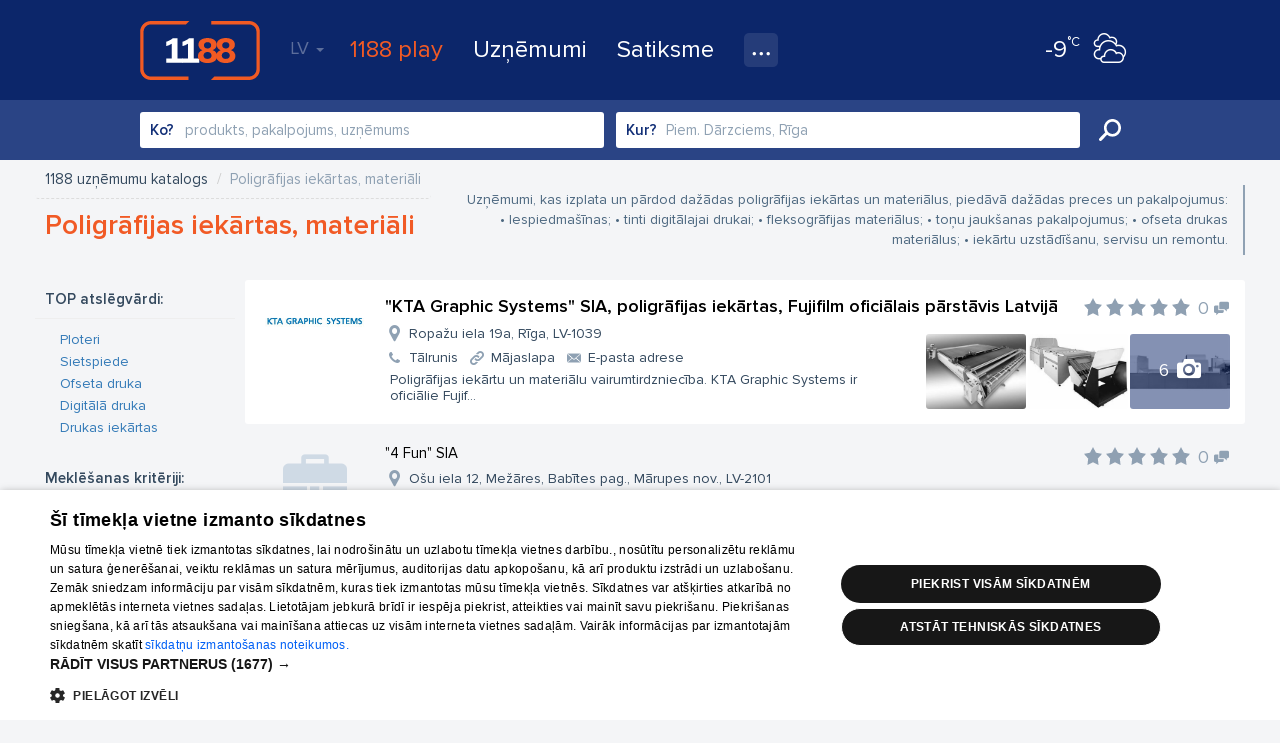

--- FILE ---
content_type: text/html; charset=UTF-8
request_url: https://www.1188.lv/katalogs/poligrafijas-iekartas-materiali-4740
body_size: 69608
content:
<!DOCTYPE html>
<html lang="lv">
<head>
    <meta charset="UTF-8"/>
    <meta name="viewport" content="width=device-width, initial-scale=1.0, maximum-scale=1.0, user-scalable=no">
    <meta name="theme-color" content="rgb(0,92,150)">
    <title>Poligrāfijas iekārtas, materiāli - 1188 uzņēmumu katalogs</title>
    <meta name="description" content="Uzņēmumi,
  kas izplata un pārdod dažādas poligrāfijas iekārtas un materiālus, piedāvā
  dažādas preces un pakalpojumus: 
    • Iespiedmašīnas;
    • tinti digitālajai drukai;
    • fleksogrāfijas materiālus;
    • toņu jaukšanas pakalpojumus;
    • ofseta...">
<link href="/v4/assets/74ec5449/css/bootstrap.css?v=1671790134" rel="stylesheet">
<link href="//fonts.googleapis.com/css?family=Roboto:300,400,500,700|Ubuntu:400,500,700&amp;subset=latin-ext,cyrillic" rel="stylesheet">
<link href="/v4/css/app.min.css?v=1762289882" rel="stylesheet">
<link href="//fonts.googleapis.com/css?family=Roboto+Slab:400,700&amp;amp;subset=latin-ext,cyrillic" rel="stylesheet">
<link href="/v4/css/catalog.min.css?v=1762289882" rel="stylesheet">
<style>
            #delfi-adx-2199623 {
                position: fixed;
                bottom: 0;
                left: 0;
                right: 0;
                width: 100%;
                max-width: 100vw;
                background-color: #fff;
                z-index: 9998;
                box-shadow: 0 -2px 10px rgba(0, 0, 0, 0.1);
                text-align: center;
                display: none;
                padding: 10px 0;
                overflow: hidden;
                height: auto;
                min-height: 90px;
                box-sizing: border-box;
            }

            #delfi-adx-2199623 .adform-floor-content {
                position: relative;
                width: 100%;
                max-width: 100%;
                height: auto;
                overflow: hidden;
                text-align: center;
                box-sizing: border-box;
                padding: 0 10px;
                margin: 0 auto;
            }

            /* Iframe wrapper container */
            #delfi-adx-2199623 .adform-iframe-wrapper {
                width: 100% !important;
                max-width: 100% !important;
                overflow: hidden !important;
                position: relative;
                box-sizing: border-box;
                margin: 0 auto;
                flex-shrink: 0;
                flex-grow: 1;
                min-width: 0;
            }

            /* Iframe styling - original dimensions preserved, scaled via transform */
            #delfi-adx-2199623 .adform-iframe-wrapper iframe {
                display: block !important;
                margin: 0 !important;
                padding: 0 !important;
                border: none !important;
                transform-origin: top left !important;
                box-sizing: border-box !important;
                max-width: none !important;
                max-height: none !important;
            }

            /* Even narrower screens */
            @media (max-width: 768px) {
                #delfi-adx-2199623 {
                    padding: 5px 0;
                }
                #delfi-adx-2199623 .adform-floor-content {
                    padding: 0 5px;
                }
            }

            #delfi-adx-2199623 .adform-floor-close {
                position: absolute;
                top: -15px;
                right: 15px;
                width: 30px;
                height: 30px;
                border-radius: 50%;
                background-color: rgba(0, 0, 0, 0.7);
                border: 2px solid #fff;
                cursor: pointer;
                display: flex;
                align-items: center;
                justify-content: center;
                z-index: 1;
            }

            #delfi-adx-2199623 .adform-floor-close:before,
            #delfi-adx-2199623 .adform-floor-close:after {
                content: '';
                position: absolute;
                width: 15px;
                height: 2px;
                background-color: #fff;
            }

            #delfi-adx-2199623 .adform-floor-close:before {
                transform: rotate(45deg);
            }

            #delfi-adx-2199623 .adform-floor-close:after {
                transform: rotate(-45deg);
            }

            #adform-floor-adsense {
                position: fixed;
                bottom: 0;
                left: 0;
                right: 0;
                width: 100%;
                max-width: 100vw;
                background-color: #fff;
                z-index: 9998;
                box-shadow: 0 -2px 10px rgba(0, 0, 0, 0.1);
                text-align: center;
                display: none;
                padding: 10px 0;
                overflow: hidden;
                box-sizing: border-box;
            }

            @media (max-width: 695px) {
                #delfi-adx-2199623,
                #adform-floor-adsense {
                    display: none !important;
                }
            }
        </style>
<script src="https://core.dimatter.ai/pubs/1188-lv.min.js" async></script>
<script>
              window.dimatter = window.dimatter || [];
              window.dimatter.push('standalone');
              window.dimatter.push(['_initialize']);
        </script>                <!-- Google Tag Manager -->
    <script>(function(w,d,s,l,i){w[l]=w[l]||[];w[l].push({'gtm.start':
                new Date().getTime(),event:'gtm.js'});var f=d.getElementsByTagName(s)[0],
            j=d.createElement(s),dl=l!='dataLayer'?'&l='+l:'';j.async=true;j.src=
            'https://www.googletagmanager.com/gtm.js?id='+i+dl;f.parentNode.insertBefore(j,f);
        })(window,document,'script','dataLayer','GTM-569RRMW');
    </script>
    <!-- End Google Tag Manager -->
    <script type="application/javascript" src="https://ced.sascdn.com/tag/3323/smart.js" async></script>
        <script>
        // Load Adform script only once
        if (!window.adformtag) {
            var adformScript = document.createElement('script');
            adformScript.src = '//s1.adform.net/banners/scripts/adx.js';
            adformScript.async = true;
            document.head.appendChild(adformScript);
        }
    </script>
        </head>
<body><!-- Google Tag Manager (noscript) -->
<noscript>
    <iframe src="https://www.googletagmanager.com/ns.html?id=GTM-569RRMW" height="0" width="0" style="display:none;visibility:hidden"></iframe>
</noscript>
<!-- End Google Tag Manager (noscript) -->

    <div class="banner wallpaper-top">
    <div class="container-fluid">
            </div>
</div>
<div id="delfi-adx-2199623" 
     class="adform-floor-ad" 
     data-adform-type="floor_ad" 
     data-adform-id="2199623"
     style="display: none;">
    <div class="adform-floor-close" onclick="document.getElementById('delfi-adx-2199623').style.display='none';"></div>
    <div class="adform-floor-content">
        <!-- Adform content will be inserted here -->
    </div>
</div>

<div id="adform-floor-adsense" style="display: none;">
    <!-- AdSense fallback will be inserted here -->
    <ins class="adsbygoogle"
         style="display:inline-block;width:970px;height:90px"
         data-ad-client="pub-1066444100463751"
         data-ad-slot="1188LV00_Pixel_visas_lapas"></ins>
</div>
<div class="page-container">
    <div id="nav-tabs">
    <div class="container-fluid">
        <a id="nav-logo" href="https://www.1188.lv/" title="Atpakaļ uz sākumlapu">1188</a>
        <div id="header-menu-mob" data-icon="menu">
            <select onchange="if(this.value === 'https://play.1188.lv') { window.open(this.value, '_blank'); } else if (this.value) { window.location.href = this.value }">
                <option hidden selected></option>
                <option value="https://play.1188.lv">1188 play</option>
                                    <option value="https://www.1188.lv/zinas/kategorija/izklaide/15">Izklaide</option>
                                <option value="https://www.1188.lv/katalogs">Uzņēmumi</option>
                <option value="https://www.1188.lv/satiksme">Satiksme</option>
                <option value="https://www.1188.lv/varda-dienas">Vārda dienas</option>
                <option value="https://www.1188.lv/laika-zinas">Laika ziņas</option>
                <option value="https://www.1188.lv/zinas/360tv-zinnesi-kontakti/25348 ">360 Ziņas kontakti</option>
                <option value="https://www.1188.lv/iesaka/tv">TV programma</option>
                <option value="https://www.1188.lv/iesaka/kino">Kino</option>
                <option value="https://www.1188.lv/iesaka/horoskopi">Horoskopi</option>
            </select>
        </div>
        <div class="menu">
            <div id="lang-nav" class="dropdown">
    <a data-toggle="dropdown" aria-haspopup="true" aria-expanded="false" data-language="lv">LV <span class="caret"></span></a>
    <ul class="dropdown-menu">
                    <li><a href="https://www.1188.lv/katalogs/poligrafijas-iekartas-materiali-4740" data-language="lv">LV</a></li>
                    <li><a href="https://www.1188.lv/en/catalog/poligrafijas-iekartas-materiali-4740" data-language="en">EN</a></li>
                    <li><a href="https://www.1188.lv/ru/katalog/poligrafijas-iekartas-materiali-4740" data-language="ru">RU</a></li>
            </ul>
</div>
            <ul>
                <li class="play-portal"><a href="https://play.1188.lv" target="_blank">1188 play</a></li>
                <li><a href="https://www.1188.lv/katalogs">Uzņēmumi</a></li>
                <li><a href="https://www.1188.lv/satiksme">Satiksme</a>
                </li>
                <li class="dropdown">
                    <a class="icon" data-icon="nav-more" data-toggle="dropdown" aria-haspopup="true"
                       aria-expanded="false" title="Visi pakalpojumi"></a>
                    <ul class="dropdown-menu">
                        <li>
                            <a href="https://www.1188.lv/laika-zinas">Laika ziņas</a>
                        </li>
                        <li>
                            <a href="https://www.1188.lv/varda-dienas">Vārda dienas</a>
                        </li>
                        <li>
                            <a href="https://www.1188.lv/zinas/360tv-zinnesi-kontakti/25348">360 Ziņas kontakti</a>
                        </li>
                        <li>
                            <a href="https://www.1188.lv/iesaka/tv">TV programma</a>
                        </li>
                        <li>
                            <a href="https://www.1188.lv/iesaka/kino">Kino</a>
                        </li>
                        <li>
                            <a href="https://www.1188.lv/iesaka/horoskopi">Horoskopi</a>
                        </li>
                    </ul>
                </li>
            </ul>
        </div>
        <div class="today-weather">
    <a href="https://www.1188.lv/laika-zinas/riga">
        <span data-icon="wicon" class="n moon c4 s2"></span>
        <span class="temp"><strong>-9</strong><span>°C</span></span>
    </a>
</div>    </div>
</div>
    <div class="page-content">
        <div id="catalog-header">
    <div class="container-fluid">
        <div class="form-container">
            <form id="catalog-header-form" action="https://www.1188.lv/katalogs/meklet" method="get">            <div class="form-group label-inside what field-what-autocomplete">
<label class="control-label" for="infopagesearch-what">Ko?</label>
<input type="search" id="what-autocomplete" class="form-control" name="InfopageSearch[what]" autocomplete="off" placeholder="produkts, pakalpojums, uzņēmums">

<p class="help-block help-block-error"></p>
</div>
            <div class="form-group label-inside where">
                <input type="hidden" id="infopagesearch-vzd_code" name="InfopageSearch[vzd_code]" data-input="vzd_code">                <label class="control-label" for="where">Kur?</label>
                <input type="search" id="where-autocomplete" class="form-control" name="where" placeholder="Piem. Dārzciems, Rīga" autocomplete="off">            </div>
            <button type="submit" class="btn btn-success" title="Meklēt">Meklēt</button>
            </form>        </div>
    </div>
</div>

<div id="catalog">
        <div class="banner giga">
        <div class="container-fluid">
            
            <div class="BannerPlaceholder">
                <div id="1188LV05_katalogs_Giga_1000x150"></div>
                <script type="text/javascript">
                    window.dimatter.push(["1188LV05_katalogs_Giga_1000x150"]);
                    window.dimatter.push(["_requestBanners", "1188LV05_katalogs_Giga_1000x150"]);
                </script>
            </div>
                </div>
    </div>
    <div class="catalog-content">
        <div class="container-fluid">
            <div class="branch-header">
            <div class="row">
            <div class="col-sm-6">
                <ul class="breadcrumb"><li itemscope itemtype="http://data-vocabulary.org/Breadcrumb"><a href="https://www.1188.lv/katalogs" itemprop="url"><span itemprop="title">1188 uzņēmumu katalogs</span></a></li>
<li class="active"><span>Poligrāfijas iekārtas, materiāli</span></li>
</ul>                <h1>Poligrāfijas iekārtas, materiāli</h1>
            </div>
            <div class="col-sm-6 description"><div class="description-content">Uzņēmumi,
  kas izplata un pārdod dažādas poligrāfijas iekārtas un materiālus, piedāvā
  dažādas preces un pakalpojumus: <br>
    • Iespiedmašīnas;<br>
    • tinti digitālajai drukai;<br>
    • fleksogrāfijas materiālus;<br>
    • toņu jaukšanas pakalpojumus;<br>
    • ofseta drukas materiālus;<br>
    • iekārtu uzstādīšanu, servisu un remontu.<br></div></div>
        </div>
    </div>
            <div class="catalog-list">
                <form id="infopage-search-form" action="/katalogs/poligrafijas-iekartas-materiali-4740" method="get">                <aside class="aside left">
                                            <div class="aside-item subbranches">
                            
<strong class="aside-title subbranches">TOP atslēgvārdi:</strong>
    <a class="subbranch" href=https://www.1188.lv/katalogs/4740/a/ploteri-90>Ploteri</a>
    <a class="subbranch" href=https://www.1188.lv/katalogs/4740/a/sietspiede-91>Sietspiede</a>
    <a class="subbranch" href=https://www.1188.lv/katalogs/4740/a/ofseta-druka-92>Ofseta druka</a>
    <a class="subbranch" href=https://www.1188.lv/katalogs/4740/a/digitala-druka-93>Digitālā druka</a>
    <a class="subbranch" href=https://www.1188.lv/katalogs/4740/a/drukas-iekartas-94>Drukas iekārtas</a>
                        </div>
                                        <div class="aside-item filters">
                        
    <strong class="aside-title">Meklēšanas kritēriji:</strong>
            <label class="styled-checkbox">
            <input type="checkbox" name="InfopageSearch[flags][]" value="4">            <span class="label-count">1</span>
            <span class="label-title" data-icon="check">Ar mājaslapu</span>
        </label>
            <label class="styled-checkbox">
            <input type="checkbox" name="InfopageSearch[flags][]" value="3">            <span class="label-count">1</span>
            <span class="label-title" data-icon="check">Ar e-pastu</span>
        </label>
    <!--    <label class="styled-checkbox"><input type="checkbox"><span class="label-title" data-icon="check">Sociālie tīkli</span><span class="label-count">45</span></label>-->
<!--    <label class="styled-checkbox"><input type="checkbox"><span class="label-title" data-icon="check">Foto</span><span class="label-count">40</span></label>-->
<!--    <label class="styled-checkbox"><input type="checkbox"><span class="label-title" data-icon="check">Darba laiks</span><span class="label-count">38</span></label>-->
<!--    <label class="styled-checkbox"><input type="checkbox"><span class="label-title" data-icon="check">Video</span><span class="label-count">5</span></label>-->
<!--    <label class="styled-checkbox"><input type="checkbox"><span class="label-title" data-icon="check">BookNow</span><span class="label-count">5</span></label>-->
<!--    <label class="styled-checkbox"><input type="checkbox"><span class="label-title" data-icon="check">Preču zīmes</span><span class="label-count">3</span></label>-->                    </div>
                    <div class="aside-item banner tower" id="tower-banner-left">
                                            </div>
                </aside>
                <aside class="aside right">
                    <div class="aside-item filters">
                        
<strong class="aside-title">Atrašanās vieta:</strong>
<input type="hidden" name="InfopageSearch[vzd_code]">    <label class="styled-checkbox">
        <input type="checkbox" name="InfopageSearch[vzd_code][]" value="100003003">        <span class="label-count">12</span>
        <span class="label-title" data-icon="check">Rīga</span>
    </label>
    <label class="styled-checkbox">
        <input type="checkbox" name="InfopageSearch[vzd_code][]" value="100003470">        <span class="label-count">1</span>
        <span class="label-title" data-icon="check">Ogre</span>
    </label>
                    </div>
                    <div class="aside-item banner tower" id="tower-banner-right">
                                            </div>
                </aside>
                
<div id="w0" class="list-view infinity-pagination" data-stop-every="5" data-autoload-on-first="0" data-update-page-history="0">
<div class="items">
<div class="company yp" data-key="1_497619">    <a target="_blank" class="logo" href="https://www.1188.lv/katalogs/poligrafijas-iekartas-materiali-4740/kta-graphic-systems-sia-poligrafijas-iekartas-fujifilm-oficialais-parstavis-latvija-497619">
        <img alt="&quot;KTA Graphic Systems&quot; SIA, poligrāfijas iekārtas, Fujifilm oficiālais pārstāvis Latvijā" src="//img.1188.lv/v4/202507/953/947/3/8553653fefa571e8bd78132a835f13f3.gif">
    </a>
<div class="company-info-container">
    <div class="company-title">
        <a target="_blank" class="name" href="https://www.1188.lv/katalogs/poligrafijas-iekartas-materiali-4740/kta-graphic-systems-sia-poligrafijas-iekartas-fujifilm-oficialais-parstavis-latvija-497619">&quot;KTA Graphic Systems&quot; SIA, poligrāfijas iekārtas, Fujifilm oficiālais pārstāvis Latvijā</a>
        <a class="rating" href="https://www.1188.lv/atsauksmes/kta-graphic-systems-sia-poligrafijas-iekartas-fujifilm-oficialais-parstavis-latvija/497619" title="Vidējais vērtējums:" data-score="0"><span class="comments empty-comments" title="0 komentāri" data-icon="comments">0</span></a>    </div>
    <div class="details">
                            <div class="gallery-preview-thumbs"><div class="thumbs" data-count="6">
                <div class="img">
            <a href="https://www.1188.lv/katalogs/poligrafijas-iekartas-materiali-4740/kta-graphic-systems-sia-poligrafijas-iekartas-fujifilm-oficialais-parstavis-latvija-497619/foto#1">
                <span style="background-image:url(//img.1188.lv/v4/202507/953/948/3/a8c763384c43ae193b7ec27a8e593a11.jpg)"></span>
            </a>
        </div>
            <div class="img">
            <a href="https://www.1188.lv/katalogs/poligrafijas-iekartas-materiali-4740/kta-graphic-systems-sia-poligrafijas-iekartas-fujifilm-oficialais-parstavis-latvija-497619/foto#2">
                <span style="background-image:url(//img.1188.lv/v4/202507/953/949/3/e2b494a202367bc3162711a95fa85e1d.jpg)"></span>
            </a>
        </div>
            <div class="img">
            <a href="https://www.1188.lv/katalogs/poligrafijas-iekartas-materiali-4740/kta-graphic-systems-sia-poligrafijas-iekartas-fujifilm-oficialais-parstavis-latvija-497619/foto#3">
                <span style="background-image:url(//img.1188.lv/v4/202507/953/950/3/833062e73c8e345dad1ed098704f7918.jpg)"></span>
            </a>
        </div>
                <span class="total">
                            <a href="https://www.1188.lv/katalogs/poligrafijas-iekartas-materiali-4740/kta-graphic-systems-sia-poligrafijas-iekartas-fujifilm-oficialais-parstavis-latvija-497619/foto">
                    <span data-icon="gallery"><strong>6</strong> foto</span>
                </a>
                                </span>
    </div></div>
            </div>
    <div class="main-info">
        <a target="_blank" class="address" data-icon="address" href="https://www.1188.lv/katalogs/poligrafijas-iekartas-materiali-4740/kta-graphic-systems-sia-poligrafijas-iekartas-fujifilm-oficialais-parstavis-latvija-497619">Ropažu iela 19a, Rīga, LV-1039            
        </a>
                    <a target="_blank" class="contacts" href="https://www.1188.lv/katalogs/poligrafijas-iekartas-materiali-4740/kta-graphic-systems-sia-poligrafijas-iekartas-fujifilm-oficialais-parstavis-latvija-497619">
                                    <span data-icon="tel">Tālrunis</span>
                                                    <span data-icon="url">Mājaslapa</span>
                
                                    <span data-icon="mail">E-pasta adrese</span>
                            </a>
                                            <div class="snippet">Poligrāfijas iekārtu un materiālu vairumtirdzniecība. KTA Graphic Systems ir oficiālie Fujif...</div>
                    </div>
</div></div>
<div class="company" data-key="1_809107">    <a target="_blank" class="logo placeholder" href="https://www.1188.lv/katalogs/poligrafijas-iekartas-materiali-4740/4-fun-809107"></a>
<div class="company-info-container">
    <div class="company-title">
        <a target="_blank" class="name" href="https://www.1188.lv/katalogs/poligrafijas-iekartas-materiali-4740/4-fun-809107">&quot;4 Fun&quot; SIA</a>
        <a class="rating" href="https://www.1188.lv/atsauksmes/4-fun/809107" title="Vidējais vērtējums:" data-score="0"><span class="comments empty-comments" title="0 komentāri" data-icon="comments">0</span></a>    </div>
    <div class="details">
                    </div>
    <div class="main-info">
        <a target="_blank" class="address" data-icon="address" href="https://www.1188.lv/katalogs/poligrafijas-iekartas-materiali-4740/4-fun-809107">Ošu iela 12, Mežāres, Babītes pag., Mārupes nov., LV-2101            
        </a>
                    <a target="_blank" class="contacts" href="https://www.1188.lv/katalogs/poligrafijas-iekartas-materiali-4740/4-fun-809107">
                                    <span data-icon="tel">Tālrunis</span>
                                
                            </a>
                                            </div>
</div></div>
<div class="company" data-key="1_845167">    <a target="_blank" class="logo placeholder" href="https://www.1188.lv/katalogs/poligrafijas-iekartas-materiali-4740/antalis-845167"></a>
<div class="company-info-container">
    <div class="company-title">
        <a target="_blank" class="name" href="https://www.1188.lv/katalogs/poligrafijas-iekartas-materiali-4740/antalis-845167">&quot;Antalis&quot; AS</a>
        <a class="rating" href="https://www.1188.lv/atsauksmes/antalis/845167" title="Vidējais vērtējums:" data-score="0"><span class="comments empty-comments" title="0 komentāri" data-icon="comments">0</span></a>    </div>
    <div class="details">
                    </div>
    <div class="main-info">
        <a target="_blank" class="address" data-icon="address" href="https://www.1188.lv/katalogs/poligrafijas-iekartas-materiali-4740/antalis-845167">Granīta iela 17, Rumbula, Stopiņu nov., LV-2119            
        </a>
                    <a target="_blank" class="contacts" href="https://www.1188.lv/katalogs/poligrafijas-iekartas-materiali-4740/antalis-845167">
                                    <span data-icon="tel">Tālrunis</span>
                                
                            </a>
                                            </div>
</div></div>
<div class="company" data-key="1_453602">    <a target="_blank" class="logo placeholder" href="https://www.1188.lv/katalogs/poligrafijas-iekartas-materiali-4740/etnika-453602"></a>
<div class="company-info-container">
    <div class="company-title">
        <a target="_blank" class="name" href="https://www.1188.lv/katalogs/poligrafijas-iekartas-materiali-4740/etnika-453602">&quot;Etnika&quot; SIA</a>
        <a class="rating" href="https://www.1188.lv/atsauksmes/etnika/453602" title="Vidējais vērtējums:" data-score="0"><span class="comments empty-comments" title="0 komentāri" data-icon="comments">0</span></a>    </div>
    <div class="details">
                    </div>
    <div class="main-info">
        <a target="_blank" class="address" data-icon="address" href="https://www.1188.lv/katalogs/poligrafijas-iekartas-materiali-4740/etnika-453602">Rīgas 13, Ogre, Ogres nov., LV-5001            
        </a>
                    <a target="_blank" class="contacts" href="https://www.1188.lv/katalogs/poligrafijas-iekartas-materiali-4740/etnika-453602">
                                    <span data-icon="tel">Tālrunis</span>
                                
                            </a>
                                            </div>
</div></div>
<div class="company" data-key="1_479535">    <a target="_blank" class="logo placeholder" href="https://www.1188.lv/katalogs/poligrafijas-iekartas-materiali-4740/fleksomiks-baltija-479535"></a>
<div class="company-info-container">
    <div class="company-title">
        <a target="_blank" class="name" href="https://www.1188.lv/katalogs/poligrafijas-iekartas-materiali-4740/fleksomiks-baltija-479535">&quot;Fleksomiks Baltija&quot; SIA</a>
        <a class="rating" href="https://www.1188.lv/atsauksmes/fleksomiks-baltija/479535" title="Vidējais vērtējums:" data-score="0"><span class="comments empty-comments" title="0 komentāri" data-icon="comments">0</span></a>    </div>
    <div class="details">
                    </div>
    <div class="main-info">
        <a target="_blank" class="address" data-icon="address" href="https://www.1188.lv/katalogs/poligrafijas-iekartas-materiali-4740/fleksomiks-baltija-479535">Mūkusalas iela 63, Rīga, LV-1004            
        </a>
                    <a target="_blank" class="contacts" href="https://www.1188.lv/katalogs/poligrafijas-iekartas-materiali-4740/fleksomiks-baltija-479535">
                                    <span data-icon="tel">Tālrunis</span>
                                
                            </a>
                                            </div>
</div></div>

<div class="company" data-key="1_662058">    <a target="_blank" class="logo placeholder" href="https://www.1188.lv/katalogs/poligrafijas-iekartas-materiali-4740/flexum-662058"></a>
<div class="company-info-container">
    <div class="company-title">
        <a target="_blank" class="name" href="https://www.1188.lv/katalogs/poligrafijas-iekartas-materiali-4740/flexum-662058">&quot;Flexum&quot; SIA</a>
        <a class="rating" href="https://www.1188.lv/atsauksmes/flexum/662058" title="Vidējais vērtējums:" data-score="5"><span class="comments empty-comments" title="0 komentāri" data-icon="comments">0</span></a>    </div>
    <div class="details">
                    </div>
    <div class="main-info">
        <a target="_blank" class="address" data-icon="address" href="https://www.1188.lv/katalogs/poligrafijas-iekartas-materiali-4740/flexum-662058">Ventspils iela 50, Rīga, LV-1002            
        </a>
                    <a target="_blank" class="contacts" href="https://www.1188.lv/katalogs/poligrafijas-iekartas-materiali-4740/flexum-662058">
                                    <span data-icon="tel">Tālrunis</span>
                                
                            </a>
                                            </div>
</div></div>
<div class="company" data-key="1_462514">    <a target="_blank" class="logo placeholder" href="https://www.1188.lv/katalogs/poligrafijas-iekartas-materiali-4740/grafitrade-462514"></a>
<div class="company-info-container">
    <div class="company-title">
        <a target="_blank" class="name" href="https://www.1188.lv/katalogs/poligrafijas-iekartas-materiali-4740/grafitrade-462514">&quot;Grafitrade&quot; SIA</a>
        <a class="rating" href="https://www.1188.lv/atsauksmes/grafitrade/462514" title="Vidējais vērtējums:" data-score="0"><span class="comments empty-comments" title="0 komentāri" data-icon="comments">0</span></a>    </div>
    <div class="details">
                    </div>
    <div class="main-info">
        <a target="_blank" class="address" data-icon="address" href="https://www.1188.lv/katalogs/poligrafijas-iekartas-materiali-4740/grafitrade-462514">Brīvības gatve 214s, Rīga, LV-1084            
        </a>
                    <a target="_blank" class="contacts" href="https://www.1188.lv/katalogs/poligrafijas-iekartas-materiali-4740/grafitrade-462514">
                                    <span data-icon="tel">Tālrunis</span>
                                
                            </a>
                                            </div>
</div></div>
<div class="company" data-key="1_644313">    <a target="_blank" class="logo placeholder" href="https://www.1188.lv/katalogs/poligrafijas-iekartas-materiali-4740/heidelberg-baltic-finland-644313"></a>
<div class="company-info-container">
    <div class="company-title">
        <a target="_blank" class="name" href="https://www.1188.lv/katalogs/poligrafijas-iekartas-materiali-4740/heidelberg-baltic-finland-644313">&quot;Heidelberg Baltic Finland&quot; OU Latvijas filiāle</a>
        <a class="rating" href="https://www.1188.lv/atsauksmes/heidelberg-baltic-finland/644313" title="Vidējais vērtējums:" data-score="0"><span class="comments empty-comments" title="0 komentāri" data-icon="comments">0</span></a>    </div>
    <div class="details">
                    </div>
    <div class="main-info">
        <a target="_blank" class="address" data-icon="address" href="https://www.1188.lv/katalogs/poligrafijas-iekartas-materiali-4740/heidelberg-baltic-finland-644313">Ulbrokas iela 19a, Rīga, LV-1021            
        </a>
                    <a target="_blank" class="contacts" href="https://www.1188.lv/katalogs/poligrafijas-iekartas-materiali-4740/heidelberg-baltic-finland-644313">
                                    <span data-icon="tel">Tālrunis</span>
                                
                            </a>
                                            </div>
</div></div>
<div class="company" data-key="1_458876">    <a target="_blank" class="logo placeholder" href="https://www.1188.lv/katalogs/poligrafijas-iekartas-materiali-4740/paradowski-graphische-maschinen-458876"></a>
<div class="company-info-container">
    <div class="company-title">
        <a target="_blank" class="name" href="https://www.1188.lv/katalogs/poligrafijas-iekartas-materiali-4740/paradowski-graphische-maschinen-458876">&quot;Paradowski Graphische Maschinen&quot; SIA</a>
        <a class="rating" href="https://www.1188.lv/atsauksmes/paradowski-graphische-maschinen/458876" title="Vidējais vērtējums:" data-score="0"><span class="comments empty-comments" title="0 komentāri" data-icon="comments">0</span></a>    </div>
    <div class="details">
                    </div>
    <div class="main-info">
        <a target="_blank" class="address" data-icon="address" href="https://www.1188.lv/katalogs/poligrafijas-iekartas-materiali-4740/paradowski-graphische-maschinen-458876">11. novembra krastmala 9, Rīga, LV-1050            
        </a>
                    <a target="_blank" class="contacts" href="https://www.1188.lv/katalogs/poligrafijas-iekartas-materiali-4740/paradowski-graphische-maschinen-458876">
                                    <span data-icon="tel">Tālrunis</span>
                                
                            </a>
                                            </div>
</div></div>
<div class="company" data-key="1_490277">    <a target="_blank" class="logo placeholder" href="https://www.1188.lv/katalogs/poligrafijas-iekartas-materiali-4740/poligrafijas-apgads-polap-490277"></a>
<div class="company-info-container">
    <div class="company-title">
        <a target="_blank" class="name" href="https://www.1188.lv/katalogs/poligrafijas-iekartas-materiali-4740/poligrafijas-apgads-polap-490277">&quot;Poligrāfijas apgāds (PolAp)&quot; SIA</a>
        <a class="rating" href="https://www.1188.lv/atsauksmes/poligrafijas-apgads-polap/490277" title="Vidējais vērtējums:" data-score="0"><span class="comments empty-comments" title="0 komentāri" data-icon="comments">0</span></a>    </div>
    <div class="details">
                    </div>
    <div class="main-info">
        <a target="_blank" class="address" data-icon="address" href="https://www.1188.lv/katalogs/poligrafijas-iekartas-materiali-4740/poligrafijas-apgads-polap-490277">Lejupes iela 15, Rīga, LV-1076            
        </a>
                    <a target="_blank" class="contacts" href="https://www.1188.lv/katalogs/poligrafijas-iekartas-materiali-4740/poligrafijas-apgads-polap-490277">
                                    <span data-icon="tel">Tālrunis</span>
                                
                            </a>
                                            </div>
</div></div>
<div class="company" data-key="1_503351">    <a target="_blank" class="logo placeholder" href="https://www.1188.lv/katalogs/poligrafijas-iekartas-materiali-4740/politech-503351"></a>
<div class="company-info-container">
    <div class="company-title">
        <a target="_blank" class="name" href="https://www.1188.lv/katalogs/poligrafijas-iekartas-materiali-4740/politech-503351">&quot;Politech&quot; SIA</a>
        <a class="rating" href="https://www.1188.lv/atsauksmes/politech/503351" title="Vidējais vērtējums:" data-score="0"><span class="comments empty-comments" title="0 komentāri" data-icon="comments">0</span></a>    </div>
    <div class="details">
                    </div>
    <div class="main-info">
        <a target="_blank" class="address" data-icon="address" href="https://www.1188.lv/katalogs/poligrafijas-iekartas-materiali-4740/politech-503351">Jaunrumpji, Dreiliņi, Stopiņu nov., LV-2130            
        </a>
                    <a target="_blank" class="contacts" href="https://www.1188.lv/katalogs/poligrafijas-iekartas-materiali-4740/politech-503351">
                                    <span data-icon="tel">Tālrunis</span>
                                
                            </a>
                                            </div>
</div></div>
<div class="company" data-key="1_483421">    <a target="_blank" class="logo placeholder" href="https://www.1188.lv/katalogs/poligrafijas-iekartas-materiali-4740/printpack-service-483421"></a>
<div class="company-info-container">
    <div class="company-title">
        <a target="_blank" class="name" href="https://www.1188.lv/katalogs/poligrafijas-iekartas-materiali-4740/printpack-service-483421">&quot;PrintPack Service&quot; SIA</a>
        <a class="rating" href="https://www.1188.lv/atsauksmes/printpack-service/483421" title="Vidējais vērtējums:" data-score="0"><span class="comments empty-comments" title="0 komentāri" data-icon="comments">0</span></a>    </div>
    <div class="details">
                    </div>
    <div class="main-info">
        <a target="_blank" class="address" data-icon="address" href="https://www.1188.lv/katalogs/poligrafijas-iekartas-materiali-4740/printpack-service-483421">Piedrujas iela 7, Rīga, LV-1073            
        </a>
                    <a target="_blank" class="contacts" href="https://www.1188.lv/katalogs/poligrafijas-iekartas-materiali-4740/printpack-service-483421">
                                    <span data-icon="tel">Tālrunis</span>
                                
                            </a>
                                            </div>
</div></div>
<div class="company" data-key="1_464604">    <a target="_blank" class="logo placeholder" href="https://www.1188.lv/katalogs/poligrafijas-iekartas-materiali-4740/raveko-464604"></a>
<div class="company-info-container">
    <div class="company-title">
        <a target="_blank" class="name" href="https://www.1188.lv/katalogs/poligrafijas-iekartas-materiali-4740/raveko-464604">&quot;Raveko&quot; SIA</a>
        <a class="rating" href="https://www.1188.lv/atsauksmes/raveko/464604" title="Vidējais vērtējums:" data-score="0"><span class="comments empty-comments" title="0 komentāri" data-icon="comments">0</span></a>    </div>
    <div class="details">
                    </div>
    <div class="main-info">
        <a target="_blank" class="address" data-icon="address" href="https://www.1188.lv/katalogs/poligrafijas-iekartas-materiali-4740/raveko-464604">Dravnieku iela 9 - 78, Rīga, LV-1021            
        </a>
                    <a target="_blank" class="contacts" href="https://www.1188.lv/katalogs/poligrafijas-iekartas-materiali-4740/raveko-464604">
                                    <span data-icon="tel">Tālrunis</span>
                                
                            </a>
                                            </div>
</div></div>
<div class="company" data-key="1_655007">    <a target="_blank" class="logo placeholder" href="https://www.1188.lv/katalogs/poligrafijas-iekartas-materiali-4740/rprintbaltic-655007"></a>
<div class="company-info-container">
    <div class="company-title">
        <a target="_blank" class="name" href="https://www.1188.lv/katalogs/poligrafijas-iekartas-materiali-4740/rprintbaltic-655007">&quot;Rprintbaltic&quot; SIA</a>
        <a class="rating" href="https://www.1188.lv/atsauksmes/rprintbaltic/655007" title="Vidējais vērtējums:" data-score="0"><span class="comments empty-comments" title="0 komentāri" data-icon="comments">0</span></a>    </div>
    <div class="details">
                    </div>
    <div class="main-info">
        <a target="_blank" class="address" data-icon="address" href="https://www.1188.lv/katalogs/poligrafijas-iekartas-materiali-4740/rprintbaltic-655007">Brīvības gatve 214m/2 - 312, Rīga, LV-1039            
        </a>
                    <a target="_blank" class="contacts" href="https://www.1188.lv/katalogs/poligrafijas-iekartas-materiali-4740/rprintbaltic-655007">
                                    <span data-icon="tel">Tālrunis</span>
                                
                            </a>
                                            </div>
</div></div>
<div class="company" data-key="1_470927">    <a target="_blank" class="logo placeholder" href="https://www.1188.lv/katalogs/poligrafijas-iekartas-materiali-4740/starlett-470927"></a>
<div class="company-info-container">
    <div class="company-title">
        <a target="_blank" class="name" href="https://www.1188.lv/katalogs/poligrafijas-iekartas-materiali-4740/starlett-470927">&quot;StarLett&quot; SIA</a>
        <a class="rating" href="https://www.1188.lv/atsauksmes/starlett/470927" title="Vidējais vērtējums:" data-score="0"><span class="comments empty-comments" title="0 komentāri" data-icon="comments">0</span></a>    </div>
    <div class="details">
                    </div>
    <div class="main-info">
        <a target="_blank" class="address" data-icon="address" href="https://www.1188.lv/katalogs/poligrafijas-iekartas-materiali-4740/starlett-470927">Biķernieku iela 121p, Rīga, LV-1021            
        </a>
                    <a target="_blank" class="contacts" href="https://www.1188.lv/katalogs/poligrafijas-iekartas-materiali-4740/starlett-470927">
                                    <span data-icon="tel">Tālrunis</span>
                                
                            </a>
                                            </div>
</div></div>
<div class="company" data-key="1_856415">    <a target="_blank" class="logo placeholder" href="https://www.1188.lv/katalogs/poligrafijas-iekartas-materiali-4740/abcom-latvia-sia-856415"></a>
<div class="company-info-container">
    <div class="company-title">
        <a target="_blank" class="name" href="https://www.1188.lv/katalogs/poligrafijas-iekartas-materiali-4740/abcom-latvia-sia-856415">Abcom Latvia SIA</a>
        <a class="rating" href="https://www.1188.lv/atsauksmes/abcom-latvia-sia/856415" title="Vidējais vērtējums:" data-score="0"><span class="comments empty-comments" title="0 komentāri" data-icon="comments">0</span></a>    </div>
    <div class="details">
                    </div>
    <div class="main-info">
        <a target="_blank" class="address" data-icon="address" href="https://www.1188.lv/katalogs/poligrafijas-iekartas-materiali-4740/abcom-latvia-sia-856415">Slāvu iela 7, Rīga            
        </a>
                    <a target="_blank" class="contacts" href="https://www.1188.lv/katalogs/poligrafijas-iekartas-materiali-4740/abcom-latvia-sia-856415">
                                    <span data-icon="tel">Tālrunis</span>
                                
                            </a>
                                            </div>
</div></div>
</div>
</div>                </form>            </div>
        </div>
    </div>


            <div class="BannerPlaceholder">
                <div id="1188LV18_superbottom_1000x250"></div>
                <script type="text/javascript">
                    window.dimatter.push(["1188LV18_superbottom_1000x250"]);
                    window.dimatter.push(["_requestBanners", "1188LV18_superbottom_1000x250"]);
                </script>
            </div>
        
</div>
    </div>
    <footer id="footer">
    <div class="container-fluid">
        <div class="left">
            <form class="form" role="form" method="get" action="https://www.1188.lv/katalogs/meklet">
                <div class="form-group">
                    <input type="search" autocomplete="off" class="form-control " name="InfopageSearch[what]" placeholder="Ko vēlies uzzināt?">
                </div>
                <button type="submit" class="btn icon-only" data-icon="search" title="Meklēt">Meklēt</button>
            </form>
            <nav id="footer-nav" class="row hidden-xs">
                <ul class="col-sm-4">
                    <li><a href="https://www.1188.lv/zinas/1188-pakalpojumi/2148">Par mums</a></li>
                    <li><a href="https://www.1188.lv/par-mums/reklama">Reklāma</a></li>
                    <li><a href="https://www.1188.lv/par-mums/biznesam">Biznesa klientiem</a></li>
                    <li><a href="https://www.1188.lv/par-mums/tarifi">Tarifi</a></li>
                    <li><a href="https://www.1188.lv/privatuma-politika">Privātuma politika</a></li>
                    <li><a href="javascript:CookieScript.instance.show()">Sīkdatņu iestatījumi</a></li>
                    <li><a href="https://www.1188.lv/zinas/sikdatnu-lietosanas-noteikumi-interneta-vietne-1188-lv/5991">Sīkdatņu lietošanas noteikumi</a></li>
                    <li><a href="https://www.1188.lv/komentaru-noteikumi">Komentāru pievienošana</a></li>
                </ul>
                <ul class="col-sm-4">
                    <li><a href="https://www.1188.lv/katalogs">Uzņēmumi</a></li>
                    <li><a href="https://www.1188.lv/satiksme">Autobusi, vilcieni, starptautiskie reisi</a></li>
                    <li><a href="https://www.1188.lv/satiksme/starppilsetu-autobusi">Autobusu biļetes</a></li>
                    <li><a href="https://www.1188.lv/satiksme/vilcieni">Vilcienu biļetes</a></li>
                </ul>
                <ul class="col-sm-4">
                    <li><a href="https://www.1188.lv/iesaka/kino">Kinoteātros</a></li>
                    <li><a href="https://www.1188.lv/iesaka/tv">TV programma</a></li>
                    <li><a href="https://www.1188.lv/liguma-noteikumi">Līguma noteikumi</a></li>
                    <li><a href="https://www.1188.lv/zinas/360tv-zinnesi-kontakti/25348">360 Ziņas kontakti</a></li>
                </ul>
            </nav>
            <div id="footer-nav-mob" class="hidden visible-xs" data-icon="menu">
                <select onchange="if (this.value) window.location.href=this.value">
                    <option hidden selected></option>
                    <optgroup label="">
                        <option value="https://www.1188.lv/zinas/1188-pakalpojumi/2148">Par mums</option>
                        <option value="https://www.1188.lv/par-mums/reklama">Reklāma</option>
                        <option value="https://www.1188.lv/par-mums/biznesam">Biznesa klientiem</option>
                        <option value="https://www.1188.lv/par-mums/tarifi">Tarifi</option>
                        <option value="https://www.1188.lv/privatuma-politika">Privātuma politika</option>
                        <option value="https://www.1188.lv/zinas/sikdatnu-lietosanas-noteikumi-interneta-vietne-1188-lv/5991">Sīkdatņu lietošanas noteikumi</option>
                        <option value="https://www.1188.lv/komentaru-noteikumi">Komentāru pievienošana</option>
                    </optgroup>
                    <optgroup label="">
                        <option value="https://www.1188.lv/katalogs">Uzņēmumi</option>
                        <option value="https://www.1188.lv/satiksme">Autobusi, vilcieni, starptautiskie reisi</option>
                        <option value="https://www.1188.lv/satiksme/starppilsetu-autobusi">Autobusu biļetes</option>
                        <option value="https://www.1188.lv/satiksme/vilcieni">Vilcienu biļetes</option>
                    </optgroup>
                    <optgroup label="">
                        <option value="https://www.1188.lv/iesaka/tv">TV programma</option>
                        <option value="https://www.1188.lv/iesaka/kino">Kinoteātros</option>
                        <option value="https://www.1188.lv/liguma-noteikumi">Līguma noteikumi</option>
                        <option value="https://www.1188.lv/zinas/360tv-zinnesi-kontakti/25348">360 Ziņas kontakti</option>
                    </optgroup>
                </select>
            </div>
            <div class="add-company">
                <a class="btn btn-block btn-warning btn-lg" data-icon="next" href="https://www.1188.lv/katalogs/registret-uznemumu">Piesaki savu uzņēmumu</a>
                <p class="notes">Ja tavs uzņēmums nav mūsu datubāzē, aizpildi vienkāršu formu.</p>
            </div>
        </div>
        <div class="right">
            <div class="copyright">
                <p class="text-wrap">1188 datu bāzes, tās daļas vai datu bāzē iekļautās informācijas, vai informācijas daļas pavairošana vai izplatīšana jebkādā formā stingri aizliegta. Tāpat arī ir aizliegta lejupielāde automātiskā režīmā. Jebkura 1188 web lapā publicētā materiāla pārpublicēšana ir kategoriski aizliegta bez 1188 web lapas redakcijas atļaujas.</p>
                <p>Portāla palīdzības dienests: e-pasts - <a href="mailto:info@1188.lv" title="Palīdzības dienesta e-pasta adrese">info@1188.lv</a><br>
                    Izstrādāts <a href="https://www.tet.lv/par-tet/par-mums/zimoli">SIA Helio Media</a> 2004-2026</p>
            </div>
            <ul class="soc-icons">
                <li><a data-icon="facebook" target="_blank" href="//www.facebook.com/1188.lv"></a></li>
                <li><a data-icon="draugiem" target="_blank" href="//www.draugiem.lv/1188"></a></li>
                <li><a data-icon="twitter" target="_blank" href="//twitter.com/1188"></a></li>
                <li><a data-icon="google" target="_blank" href="//plus.google.com/u/1/116153303316815609354"></a></li>
            </ul>
        </div>
    </div>
</footer>
</div>
    <div id="sas_93629"></div>
    <script type="application/javascript">
        var sas = sas || {};
        sas.cmd = sas.cmd || [];
        sas.cmd.push(
            function () {
                sas.call(
                    { siteId: 287038, pageId: 1315282, formatId: 93629, tagId: "sas_93629" },
                    { networkId: 3323, domain: "https://www14.smartadserver.com" /*, onNoad: function() {} */ }
                );
            }
        );
    </script>
    <!-- Load Delfi script after jQuery and StickyAsset are ready -->
    <script>
        (function() {
            // Check if Delfi script is already loaded
            if (window.delfi_afp && window.delfi_afp.push && typeof window.delfi_afp.push === 'function') {
                return; // Already loaded
            }
            
            var loadAttempts = 0;
            var maxAttempts = 50; // 5 seconds max (50 * 100ms)
            
            // Wait for jQuery and sticky plugin to be available
            function loadDelfiScript() {
                loadAttempts++;
                
                if (loadAttempts > maxAttempts) {
                    console.warn('Delfi script loading timeout - jQuery or StickyAsset not available');
                    return;
                }
                
                if (typeof jQuery !== 'undefined' && typeof jQuery.fn.sticky === 'function') {
                    // Check if script is already in DOM
                    var existingScript = document.querySelector('script[src*="delfi.lv"]');
                    if (existingScript) {
                        return; // Already loading or loaded
                    }
                    
                    var script = document.createElement('script');
                    script.src = '//g.delfi.lv/scms/?g=d20-barebone';
                    script.async = true;
                    script.onerror = function() {
                        console.warn('Failed to load Delfi script');
                    };
                    document.head.appendChild(script);
                } else {
                    // Retry after a short delay
                    setTimeout(loadDelfiScript, 100);
                }
            }
            
            // Start checking when DOM is ready
            if (document.readyState === 'loading') {
                document.addEventListener('DOMContentLoaded', loadDelfiScript);
            } else {
                loadDelfiScript();
            }
        })();
    </script>
<script src="/v4/assets/8077fdfa/jquery.js?v=1671790134"></script>
<script src="/v4/assets/f283cd2d/native.history.js?v=1671790134"></script>
<script src="/v4/assets/dfe40772/mgcode.helpers.js?v=1671790134"></script>
<script src="/v4/assets/cf2686d2/infinite-list-view.js?v=1671790134"></script>
<script src="/v4/js/booknow-widget.js?v=1762289882"></script>
<script src="/v4/js/booknow-button.js?v=1762289882"></script>
<script src="/v4/assets/304fe86b/js/active-form.js?v=1671790140"></script>
<script src="/v4/assets/74ec5449/js/bootstrap.js?v=1671790134"></script>
<script src="/v4/assets/726d7060/jquery.browser.min.js?v=1671790134"></script>
<script src="/v4/assets/94715c1f/jquery.sticky.js?v=1671790134"></script>
<script src="/v4/js/main.js?v=1762289882"></script>
<script src="/v4/js/catalog.js?v=1762289882"></script>
<script src="/v4/assets/63d53ca6/typeahead.bundle.min.js?v=1671790134"></script>
<script src="/v4/assets/28a7c820/js/vzd-search.js?v=1671790140"></script>
<script src="/v4/assets/304fe86b/js/catalog-header-form.js?v=1671790140"></script>
<script>
            if (!window.delfi_afp) {
                window.delfi_afp = { banners: [] };
            }
            if (!window.delfi_afp.push) {
                window.delfi_afp.push = function(options) {
                    if (!this.banners) {
                        this.banners = [];
                    }
                    this.banners.push(options);
                };
            }
        
            // Only show on desktop
            if (window.innerWidth >= 696) {
                window.delfi_afp.push({
                    dom: 'delfi-adx-2199623',
                    mid: parseInt('2199623', 10),
                    lazyload: false,
                    widthAtLeast: 696,
                });
            }
        
            let adformLoaded = false;
            let adformEmpty = false;
            let adsenseShown = false;
            let fallbackTimer = null;

            // Function to show AdSense fallback
            const showAdSenseFallback = function() {
                if (!adformLoaded || adformEmpty) {
                    const adsenseContainer = document.getElementById('adform-floor-adsense');
                    const adformContainer = document.getElementById('delfi-adx-2199623');

                    if (adsenseContainer && !adsenseShown) {
                        // Hide Adform container if it exists
                        if (adformContainer) {
                            adformContainer.style.display = 'none';
                        }

                        // Show AdSense container
                        adsenseContainer.style.display = 'block';
                        adsenseShown = true;

                        // Insert AdSense ad
                        (adsbygoogle = window.adsbygoogle || []).push({
                            google_ad_client: 'pub-1066444100463751',
                            google_ad_slot: '1188LV00_Pixel_visas_lapas',
                            google_ad_width: 970,
                            google_ad_height: 90
                        });
                    }
                }
            };

            // Start fallback timer
            fallbackTimer = setTimeout(function() {
                if (!adformLoaded) {
                    showAdSenseFallback();
                }
            }, 3000);

            // Handle Adform load
            window.adformtag = window.adformtag || [];
            window.adformtag.push(function() {
                window.adformtag.onLoaded(parseInt('2199623', 10), function(element) {
                    adformLoaded = true;
                    clearTimeout(fallbackTimer);

                    const banner = document.getElementById('delfi-adx-2199623');
                    if (element.isEmpty) {
                        adformEmpty = true;
                        if (banner) {
                            banner.style.display = 'none';
                        }
                        showAdSenseFallback();
                    } else {
                        if (banner) {
                            banner.style.display = 'block';
                        }
                        // Hide AdSense if it was shown
                        const adsenseContainer = document.getElementById('adform-floor-adsense');
                        if (adsenseContainer) {
                            adsenseContainer.style.display = 'none';
                        }
                    }
                });
            });

            // Additional fallback check - if DOM has content but onLoaded didn't fire
            let domChecks = 0;
            const checkDomContent = function() {
                const banner = document.getElementById('delfi-adx-2199623');
                if (banner) {
                    const hasContent = banner.children.length > 0 || banner.innerHTML.trim().length > 0;
                    if (hasContent && !adformLoaded) {
                        // Content found but onLoaded didn't fire
                        adformLoaded = true;
                        clearTimeout(fallbackTimer);
                        banner.style.display = 'block';
                    } else if (!hasContent && domChecks < 3 && !adformLoaded) {
                        // No content yet, check again
                        domChecks++;
                        setTimeout(checkDomContent, 3000);
                    } else if (!hasContent && domChecks >= 3 && !adformLoaded) {
                        // No content after multiple checks
                        showAdSenseFallback();
                    }
                }
            };

            // Start DOM content check after a delay
            setTimeout(checkDomContent, 1000);

            // Reusable function to scale iframes using CSS transform
            function scaleIframes(containerElement, designedWidth, designedHeight) {
                if (!containerElement) return;

                const iframes = containerElement.querySelectorAll('iframe');
                        iframes.forEach(function(iframe) {
                    // Get iframe's original dimensions
                    // First check data attributes (persisted dimensions)
                    let iframeWidth = parseInt(iframe.getAttribute('data-original-width'));
                    let iframeHeight = parseInt(iframe.getAttribute('data-original-height'));
                    
                    // If not in data attributes, get from width/height attributes
                    if (!iframeWidth || !iframeHeight) {
                        iframeWidth = parseInt(iframe.getAttribute('width')) || iframeWidth;
                        iframeHeight = parseInt(iframe.getAttribute('height')) || iframeHeight;
                    }
                    
                    // If still not available, try to get from computed dimensions
                    if (!iframeWidth || !iframeHeight) {
                        iframeWidth = iframeWidth || iframe.offsetWidth || iframe.scrollWidth || designedWidth;
                        iframeHeight = iframeHeight || iframe.offsetHeight || iframe.scrollHeight || designedHeight;
                    }

                    // Use designed dimensions as fallback
                    if (!iframeWidth) iframeWidth = designedWidth;
                    if (!iframeHeight) iframeHeight = designedHeight;
                    
                    // Store dimensions in data attributes so they persist
                    iframe.setAttribute('data-original-width', iframeWidth);
                    iframe.setAttribute('data-original-height', iframeHeight);

                    // Get or create wrapper container
                    let wrapper = iframe.parentElement;
                    if (!wrapper || !wrapper.classList.contains('adform-iframe-wrapper')) {
                        wrapper = document.createElement('div');
                        wrapper.className = 'adform-iframe-wrapper';
                        iframe.parentNode.insertBefore(wrapper, iframe);
                        wrapper.appendChild(iframe);
                    }

                    // Get container width (account for padding)
                    const content = containerElement.closest('.adform-floor-content') || containerElement;
                    const contentWidth = content.offsetWidth || content.clientWidth;
                    // Account for padding: 10px on each side = 20px total
                    const containerWidth = contentWidth > 0 ? contentWidth - 20 : window.innerWidth - 20;

                    // Ensure wrapper has full width of its parent (use percentage)
                    wrapper.style.width = '100%';
                    wrapper.style.maxWidth = '100%';
                    wrapper.style.overflow = 'hidden';
                    wrapper.style.position = 'relative';
                    wrapper.style.boxSizing = 'border-box';
                    wrapper.style.margin = '0 auto';
                    wrapper.style.flexShrink = '0';
                    wrapper.style.flexGrow = '1';
                    wrapper.style.minWidth = '0';

                    // Force a reflow to get accurate width
                    void wrapper.offsetWidth;

                    // Get actual wrapper width after it's been sized
                    // Use the calculated container width (accounting for padding)
                    const actualWrapperWidth = containerWidth;

                    // Calculate scale = containerWidth / designedWidth
                    const scale = actualWrapperWidth > 0 && iframeWidth > 0 ? Math.min(actualWrapperWidth / iframeWidth, 1) : 1;

                    // Debug logging (remove in production)
                    console.log('Adform FloorAd scaling:', {
                        iframeWidth: iframeWidth,
                        iframeHeight: iframeHeight,
                        containerWidth: containerWidth,
                        actualWrapperWidth: actualWrapperWidth,
                        designedWidth: designedWidth,
                        scale: scale
                    });

                    // Apply transform to iframe (keep original dimensions unchanged)
                    // Use setProperty with !important to prevent Adform from overwriting
                    iframe.style.setProperty('width', iframeWidth + 'px', 'important');
                    iframe.style.setProperty('height', iframeHeight + 'px', 'important');
                    iframe.style.setProperty('transform', 'scale(' + scale + ')', 'important');
                    iframe.style.setProperty('transform-origin', 'top left', 'important');
                    iframe.style.setProperty('display', 'block', 'important');
                    iframe.style.setProperty('margin', '0', 'important');
                    iframe.style.setProperty('padding', '0', 'important');
                    iframe.style.setProperty('border', 'none', 'important');
                    iframe.style.setProperty('box-sizing', 'border-box', 'important');
                    iframe.style.setProperty('max-width', 'none', 'important');
                    iframe.style.setProperty('max-height', 'none', 'important');

                    // Set wrapper height to accommodate scaled iframe
                    wrapper.style.height = (iframeHeight * scale) + 'px';

                    // Function to reapply scaling (used by observers and load event)
                    const reapplyScaling = function() {
                        // Get stored dimensions from data attributes
                        const storedWidth = parseInt(iframe.getAttribute('data-original-width')) || iframeWidth;
                        const storedHeight = parseInt(iframe.getAttribute('data-original-height')) || iframeHeight;
                        
                        const currentContentWidth = content.offsetWidth || content.clientWidth;
                        const currentContainerWidth = currentContentWidth > 0 ? currentContentWidth - 20 : window.innerWidth - 20;
                        
                        // Force reflow
                        void wrapper.offsetWidth;
                        
                        // Recalculate scale using stored dimensions
                        const currentScale = currentContainerWidth > 0 && storedWidth > 0 ? Math.min(currentContainerWidth / storedWidth, 1) : 1;
                        
                        // Reapply all styles with !important
                        iframe.style.setProperty('width', storedWidth + 'px', 'important');
                        iframe.style.setProperty('height', storedHeight + 'px', 'important');
                        iframe.style.setProperty('transform', 'scale(' + currentScale + ')', 'important');
                        iframe.style.setProperty('transform-origin', 'top left', 'important');
                        iframe.style.setProperty('max-width', 'none', 'important');
                        iframe.style.setProperty('max-height', 'none', 'important');
                        wrapper.style.height = (storedHeight * currentScale) + 'px';
                    };

                    // Add load event listener
                    iframe.addEventListener('load', reapplyScaling, { once: true });

                    // Watch for style changes on iframe (in case Adform overwrites)
                    const iframeStyleObserver = new MutationObserver(function(mutations) {
                        let needsReapply = false;
                        mutations.forEach(function(mutation) {
                            if (mutation.type === 'attributes' && mutation.attributeName === 'style') {
                                // Check if transform was removed or changed
                                const currentTransform = window.getComputedStyle(iframe).transform;
                                if (!currentTransform || currentTransform === 'none' || !currentTransform.includes('scale')) {
                                    needsReapply = true;
                                }
                            }
                        });
                        if (needsReapply) {
                            setTimeout(reapplyScaling, 10);
                        }
                    });

                    // Observe iframe for style attribute changes
                    iframeStyleObserver.observe(iframe, { 
                        attributes: true, 
                        attributeFilter: ['style'] 
                    });
                });
            }

            // Function to scale floor ad content
            function scaleFloorAdContent() {
                const banner = document.getElementById('delfi-adx-2199623');
                if (banner && banner.style.display !== 'none') {
                    const content = banner.querySelector('.adform-floor-content');
                    if (content) {
                        // Use requestAnimationFrame to ensure layout is complete
                        requestAnimationFrame(function() {
                            // Floor ad designed dimensions are 970x90px
                            scaleIframes(content, 970, 90);
                        });
                    }
                }
            }

            // Debounced scaling function
            let lastScaleTime = 0;
            let scaleTimeout = null;
            const debouncedScale = function() {
                const now = Date.now();
                if (now - lastScaleTime < 100) {
                    clearTimeout(scaleTimeout);
                    scaleTimeout = setTimeout(function() {
                        requestAnimationFrame(scaleFloorAdContent);
                        lastScaleTime = Date.now();
                    }, 150);
                } else {
                    requestAnimationFrame(scaleFloorAdContent);
                    lastScaleTime = now;
                }
            };

            // Run scaling function multiple times to catch content at different load times
            [100, 500, 1000, 2000].forEach(function(delay) {
                setTimeout(debouncedScale, delay);
            });

            // Also run on window resize
            window.addEventListener('resize', debouncedScale, { passive: true });

            // Run when banner is shown
            const observer = new MutationObserver(function(mutations) {
                let shouldScale = false;
                mutations.forEach(function(mutation) {
                    if (mutation.type === 'attributes' && mutation.attributeName === 'style') {
                        const banner = document.getElementById('delfi-adx-2199623');
                        if (banner && banner.style.display !== 'none') {
                            shouldScale = true;
                        }
                    }
                    // Watch for iframe additions or any node additions
                    if (mutation.type === 'childList' && mutation.addedNodes.length > 0) {
                        // Check if any added node is an iframe or contains an iframe
                        Array.from(mutation.addedNodes).forEach(function(node) {
                            if (node.nodeType === 1) { // Element node
                                if (node.tagName === 'IFRAME' || node.querySelector && node.querySelector('iframe')) {
                                    shouldScale = true;
                                }
                            }
                        });
                    }
                });
                
                if (shouldScale) {
                    const banner = document.getElementById('delfi-adx-2199623');
                    if (banner && banner.style.display !== 'none') {
                        // Small delay to ensure iframe is fully in DOM
                        setTimeout(function() {
                            debouncedScale();
                        }, 50);
                    }
                }
            });

            const banner = document.getElementById('delfi-adx-2199623');
            if (banner) {
                observer.observe(banner, { 
                    attributes: true, 
                    attributeFilter: ['style'],
                    childList: true,
                    subtree: true
                });
            }
        </script>
<script>jQuery(function ($) {
$('.infinity-pagination').infiniteListView();
$('#infopage-search-form').infopageSearchActiveForm([]);
jQuery('#where-autocomplete').vzdSearch({"url":"https:\/\/api.1188.lv\/v3\/vzd\/vzd\/search?types%5B0%5D=104\u0026types%5B1%5D=105\u0026types%5B2%5D=106\u0026types%5B3%5D=113\u0026types%5B4%5D=201\u0026types%5B5%5D=107\u0026types%5B6%5D=108"});
$('#catalog-header-form').catalogHeaderForm({"currentLang":"lv","branchUrl":"https://api.1188.lv/v3/catalog/search/autocomplete"});
});</script></body></html>


--- FILE ---
content_type: text/css
request_url: https://www.1188.lv/v4/css/app.min.css?v=1762289882
body_size: 85660
content:
body{overflow-x:hidden}.page-container{width:100%;min-height:100vh;margin:0 auto;position:relative;background:#fff}.container-fluid{width:1020px;max-width:100%;padding-right:10px;padding-left:10px}.loading{position:relative}.loading:before{content:" ";display:block;width:100%;height:100%;position:absolute;top:0;left:0;background:#fff;background:rgba(255,255,255,.9);z-index:100}.loading:after{content:" ";display:block;width:38px;height:38px;position:absolute;top:50%;left:50%;margin:-19px 0 0 -19px;background:url(../img/loading.svg) no-repeat 50% 50%;animation:rotation 1s infinite linear;-webkit-animation:rotation 1s infinite linear;z-index:101}@keyframes rotation{from{transform:rotate(0deg)}to{transform:rotate(359deg)}}@-webkit-keyframes rotation{from{-webkit-transform:rotate(0deg)}to{-webkit-transform:rotate(359deg)}}[data-score]{display:inline-block;width:108px;height:22px;background:url(../img/icon-stars-sprite.svg) no-repeat;position:relative}[data-score]:after{display:block;content:" ";width:0;height:100%;position:absolute;top:0;left:0;background:url(../img/icon-stars-sprite.svg) no-repeat 0 -22px}[data-score^="0.3"]:after,[data-score^="0.4"]:after,[data-score^="0.5"]:after,[data-score^="0.6"]:after,[data-score^="0.7"]:after{width:10px}[data-score^="0.8"]:after,[data-score^="0.9"]:after,[data-score^="1"]:after{width:22px}[data-score^="1.3"]:after,[data-score^="1.4"]:after,[data-score^="1.5"]:after,[data-score^="1.6"]:after,[data-score^="1.7"]:after{width:32px}[data-score^="1.8"]:after,[data-score^="1.9"]:after,[data-score^="2"]:after{width:44px}[data-score^="2.3"]:after,[data-score^="2.4"]:after,[data-score^="2.5"]:after,[data-score^="2.6"]:after,[data-score^="2.7"]:after{width:54px}[data-score^="2.8"]:after,[data-score^="2.9"]:after,[data-score^="3"]:after{width:66px}[data-score^="3.3"]:after,[data-score^="3.4"]:after,[data-score^="3.5"]:after,[data-score^="3.6"]:after,[data-score^="3.7"]:after{width:76px}[data-score^="3.8"]:after,[data-score^="3.9"]:after,[data-score^="4"]:after{width:88px}[data-score^="4.3"]:after,[data-score^="4.4"]:after,[data-score^="4.5"]:after,[data-score^="4.6"]:after,[data-score^="4.7"]:after{width:98px}[data-score^="4.8"]:after,[data-score^="4.9"]:after,[data-score^="5"]:after{width:110px}nav ul{list-style:none;margin:0;padding:0}.banner.iframe iframe{display:block;border:0}.banner.wallpaper-top>.container-fluid{padding:0;text-align:center}.banner.wallpaper-top *{display:block;margin:0 auto}.banner.wallpaper-top script{display:none}.banner img[src*="track.adform.net"]{display:none}.banner.interstitial{display:none;flex-direction:column;width:100%;height:100%;position:fixed;left:0;top:0;z-index:9999999;overflow:hidden;background:#fff;text-align:center;vertical-align:middle}.banner.interstitial.show{display:flex !important}.interstitial-header{height:100px;background:#0c266a;box-shadow:0 1px 1px rgba(0,0,0,.15)}.interstitial-header .logo{display:block;float:left;margin:20px 0;background:url(../img/1188-logo.svg) no-repeat 0 50%;width:120px;height:60px;background-size:contain}.interstitial-header .close-ad{display:block;width:74px;height:40px;position:fixed;top:0;right:0;margin:30px 0;font-size:40px;line-height:40px;text-align:center;color:#fff;text-decoration:none !important}.interstitial-header .counter{margin:0 100px;padding-top:10px;text-align:center;color:#fff}.interstitial-header #adReminder{display:block;font-size:50px;line-height:60px}.interstatial-content{height:100%;max-height:100%;flex-grow:1;display:flex;align-items:center;overflow:auto}img{font-size:0}[data-icon=empty-results],.list-view .empty{margin:0;padding:50px 50px 75px;text-align:center;font-size:30px;line-height:36px;color:#324a5e}[data-icon=empty-results]:before,.list-view .empty:before{display:block;content:" " !important;width:100px;height:100px;margin:25px auto;background:url(../img/icon-search-empty.svg) no-repeat 50% 50%;background-size:100%}@font-face{font-display:block;font-family:"1188";src:url("../fonts/v4/1188.eot?v=3");src:url("../fonts/v4/1188.eot?v=3&#iefix") format("embedded-opentype"),url("../fonts/v4/1188.woff?v=3") format("woff"),url("../fonts/v4/1188.ttf?v=3") format("truetype"),url("../fonts/v4/1188.svg#1188?v=3") format("svg");font-weight:normal;font-style:normal;font-display:block}[data-icon]:before,.modal-dialog .close:before,.login-choose .social:before,.logo.placeholder:before,.company-logo.placeholder:before,#header .form-btn.selected:before,.content-widget[data-icon]>.container-fluid:before,.datepicker-dropdown .prev:before,.datepicker-dropdown .next:before,.owl-prev:before,.owl-next:before,.vacancy-list .vacancy-logo.placeholder:before{font-family:"1188" !important;font-style:normal !important;font-weight:normal !important;font-variant:normal !important;text-transform:none !important;speak:none;line-height:1;-webkit-font-smoothing:antialiased;-moz-osx-font-smoothing:grayscale;content:" "}[data-icon=nav-companies]:before{content:"쀁"}[data-icon=nav-map]:before{content:"쀂"}[data-icon=nav-transport]:before{content:"쀃"}[data-icon=nav-suggests]:before{content:"쀄"}[data-icon=nav-weather]:before{content:"쀑"}[data-icon=nav-coupons]:before{content:"쀒"}[data-icon=nav-currency]:before{content:"쀓"}[data-icon=nav-cinema]:before{content:"쀔"}[data-icon=nav-tv]:before{content:"쀕"}[data-icon=nav-vacancies]:before{content:"";transform:scale(0.6)}[data-icon=nav-horoscope]:before{content:"쀖"}[data-icon=nav-namedays]:before{content:"쀗"}[data-icon=nav-more]:before{content:"쀉"}[data-icon=icon-entertainment]:before{content:""}[data-icon=icon-eat]:before{content:""}[data-icon=icon-sleep]:before{content:""}[data-icon=icon-med]:before{content:""}[data-icon=icon-auto]:before{content:""}[data-icon=icon-home]:before{content:""}[data-icon=icon-beauty]:before{content:""}[data-icon=icon-pet]:before{content:""}[data-icon=icon-fun]:before{content:""}[data-icon=icon-law]:before{content:""}[data-icon=icon-school]:before{content:""}[data-icon=icon-municipal]:before{content:""}[data-icon=icon-shop]:before{content:""}[data-icon=icon-taxi]:before{content:""}[data-icon=icon-gov]:before{content:""}[data-icon=icon-sport]:before{content:""}[data-icon=icon-church]:before{content:""}[data-icon=icon-eur]:before{content:""}[data-icon=icon-paint]:before{content:""}[data-icon=icon-1188]:before{content:"쀁"}[data-icon=icon-other]:before{content:"쀉"}[data-icon=icon-places]:before{content:""}[data-icon=icon-cinema]:before{content:""}[data-icon=icon-horoscope]:before{content:"쀖"}[data-icon=icon-tv]:before{content:""}[data-icon=expand]:before{content:""}[data-icon=collapse]:before{content:""}[data-icon=prev]:before{content:""}[data-icon=next]:before{content:""}[data-icon=more]:before{content:""}[data-icon=add-company]:before{content:""}[data-icon=date]:before{content:""}[data-icon=tv]:before{content:""}[data-icon=time]:before{content:""}[data-icon=info]:before{content:""}[data-icon=cal]:before{content:""}[data-icon=user]:before{content:""}[data-icon=share]:before{content:""}[data-icon=draugiem]:before{content:""}[data-icon=facebook]:before{content:""}[data-icon=google]:before{content:""}[data-icon=twitter]:before{content:""}[data-icon=direction]:before{content:""}[data-icon=filter]:before{content:""}[data-icon=tel]:before{content:""}[data-icon=gallery]:before{content:""}[data-icon=url]:before{content:""}[data-icon=video]:before{content:""}[data-icon=check]:before{content:""}[data-icon=lock-open]:before{content:""}[data-icon=lock-closed]:before{content:""}[data-icon=like]:before{content:""}[data-icon=icon-useful]:before{content:""}[data-icon=comments]:before{content:""}[data-icon=mail]:before{content:""}[data-icon=star]:before{content:""}[data-icon=mail-send]:before{content:""}[data-icon=address]:before{content:""}[data-icon=load-prev]:before{content:""}[data-icon=load-prev]:after{content:""}[data-icon=close]:before{content:""}[data-icon=menu]:before{content:""}[data-icon=warning]:before{content:""}[data-icon=horoscope]:before{content:"쀖"}[data-icon=gift]:before{content:"쀗"}[data-icon=coupon]:before{content:""}[data-icon=history]:before{content:""}[data-icon=buy]:before{content:""}[data-icon=cart]:before{content:""}[data-icon=skype]:before{content:""}[data-icon=instagram]:before{content:""}[data-icon=issuu]:before{content:""}[data-icon=pinterest]:before{content:""}[data-icon=linkedin]:before{content:""}[data-icon=youtube]:before{content:""}[data-icon=tripadvisor]:before{content:""}[data-icon=swarm]:before{content:""}[data-icon=shopping-cart]:before{content:""}[data-icon=foursquare]:before{content:""}[data-icon=vkco]:before{content:""}[data-icon=waze]:before{content:""}.logo.placeholder:before{content:""}.company-logo.placeholder:before{content:""}[data-icon=event-placeholder]:before{content:""}[data-icon=wicon].mist:before{content:""}[data-icon=wicon].d.sun:before{content:""}[data-icon=wicon].d.sun[class*=c1]:before{content:""}[data-icon=wicon].d.sun[class*=c2]:before{content:""}[data-icon=wicon].d.sun[class*=c3]:before{content:""}[data-icon=wicon].d.sun[class*=c4]:before{content:""}[data-icon=wicon].d.sun[class*="c1 r"]:before{content:""}[data-icon=wicon].d.sun[class*="c1 r2"]:before{content:""}[data-icon=wicon].d.sun[class*="c1 r3"]:before{content:""}[data-icon=wicon].d.sun[class*="c1 r4"]:before{content:""}[data-icon=wicon].d.sun[class*="c2 r"]:before{content:""}[data-icon=wicon].d.sun[class*="c2 r2"]:before{content:""}[data-icon=wicon].d.sun[class*="c2 r3"]:before{content:""}[data-icon=wicon].d.sun[class*="c2 r4"]:before{content:""}[data-icon=wicon].d.sun[class*="c3 r"]:before{content:""}[data-icon=wicon].d.sun[class*="c3 r2"]:before{content:""}[data-icon=wicon].d.sun[class*="c3 r3"]:before{content:""}[data-icon=wicon].d.sun[class*="c3 r4"]:before{content:""}[data-icon=wicon].d.sun[class*="c4 r"]:before{content:""}[data-icon=wicon].d.sun[class*="c4 r2"]:before{content:""}[data-icon=wicon].d.sun[class*="c4 r3"]:before{content:""}[data-icon=wicon].d.sun[class*="c4 r4"]:before{content:""}[data-icon=wicon].d.sun[class*="c1 st"]:before{content:""}[data-icon=wicon].d.sun[class*="c2 st"]:before{content:""}[data-icon=wicon].d.sun[class*="c3 st"]:before{content:""}[data-icon=wicon].d.sun[class*="c4 st"]:before{content:""}[data-icon=wicon].d.sun[class*="c1 r1 st"]:before{content:""}[data-icon=wicon].d.sun[class*="c1 r2 st"]:before{content:""}[data-icon=wicon].d.sun[class*="c1 r3 st"]:before{content:""}[data-icon=wicon].d.sun[class*="c1 r4 st"]:before{content:""}[data-icon=wicon].d.sun[class*="c2 r1 st"]:before{content:""}[data-icon=wicon].d.sun[class*="c2 r2 st"]:before{content:""}[data-icon=wicon].d.sun[class*="c2 r3 st"]:before{content:""}[data-icon=wicon].d.sun[class*="c2 r4 st"]:before{content:""}[data-icon=wicon].d.sun[class*="c3 r1 st"]:before{content:""}[data-icon=wicon].d.sun[class*="c3 r2 st"]:before{content:""}[data-icon=wicon].d.sun[class*="c3 r3 st"]:before{content:""}[data-icon=wicon].d.sun[class*="c3 r4 st"]:before{content:""}[data-icon=wicon].d.sun[class*="c4 r1 st"]:before{content:""}[data-icon=wicon].d.sun[class*="c4 r2 st"]:before{content:""}[data-icon=wicon].d.sun[class*="c4 r3 st"]:before{content:""}[data-icon=wicon].d.sun[class*="c4 r4 st"]:before{content:""}[data-icon=wicon].d.sun[class*="c1 s"]:before{content:""}[data-icon=wicon].d.sun[class*="c1 s2"]:before{content:""}[data-icon=wicon].d.sun[class*="c1 s3"]:before{content:""}[data-icon=wicon].d.sun[class*="c1 s4"]:before{content:""}[data-icon=wicon].d.sun[class*="c2 s"]:before{content:""}[data-icon=wicon].d.sun[class*="c2 s2"]:before{content:""}[data-icon=wicon].d.sun[class*="c2 s3"]:before{content:""}[data-icon=wicon].d.sun[class*="c2 s4"]:before{content:""}[data-icon=wicon].d.sun[class*="c3 s"]:before{content:""}[data-icon=wicon].d.sun[class*="c3 s2"]:before{content:""}[data-icon=wicon].d.sun[class*="c3 s3"]:before{content:""}[data-icon=wicon].d.sun[class*="c3 s4"]:before{content:""}[data-icon=wicon].d.sun[class*="c4 s"]:before{content:""}[data-icon=wicon].d.sun[class*="c4 s2"]:before{content:""}[data-icon=wicon].d.sun[class*="c4 s3"]:before{content:""}[data-icon=wicon].d.sun[class*="c4 s4"]:before{content:""}[data-icon=wicon].d.sun[class*="c1 rs"]:before{content:""}[data-icon=wicon].d.sun[class*="c1 rs3"]:before{content:""}[data-icon=wicon].d.sun[class*="c1 rs4"]:before{content:""}[data-icon=wicon].d.sun[class*="c2 rs"]:before{content:""}[data-icon=wicon].d.sun[class*="c2 rs3"]:before{content:""}[data-icon=wicon].d.sun[class*="c2 rs4"]:before{content:""}[data-icon=wicon].d.sun[class*="c3 rs"]:before{content:""}[data-icon=wicon].d.sun[class*="c3 rs3"]:before{content:""}[data-icon=wicon].d.sun[class*="c3 rs3"]:before{content:""}[data-icon=wicon].d.sun[class*="c3 rs4"]:before{content:""}[data-icon=wicon].d.sun[class*="c4 rs"]:before{content:""}[data-icon=wicon].d.sun[class*="c4 rs3"]:before{content:""}[data-icon=wicon].d.sun[class*="c4 rs3"]:before{content:""}[data-icon=wicon].d.sun[class*="c4 rs4"]:before{content:""}[data-icon=wicon].n.mist:before{content:""}[data-icon=wicon].n.moon:before{content:""}[data-icon=wicon].n.moon[class*=c1]:before{content:""}[data-icon=wicon].n.moon[class*=c2]:before{content:""}[data-icon=wicon].n.moon[class*=c3]:before{content:""}[data-icon=wicon].n.moon[class*=c4]:before{content:""}[data-icon=wicon].n.moon[class*="c1 r"]:before{content:""}[data-icon=wicon].n.moon[class*="c1 r2"]:before{content:""}[data-icon=wicon].n.moon[class*="c1 r3"]:before{content:""}[data-icon=wicon].n.moon[class*="c1 r4"]:before{content:""}[data-icon=wicon].n.moon[class*="c2 r"]:before{content:""}[data-icon=wicon].n.moon[class*="c2 r2"]:before{content:""}[data-icon=wicon].n.moon[class*="c2 r3"]:before{content:""}[data-icon=wicon].n.moon[class*="c2 r4"]:before{content:""}[data-icon=wicon].n.moon[class*="c3 r"]:before{content:""}[data-icon=wicon].n.moon[class*="c3 r2"]:before{content:""}[data-icon=wicon].n.moon[class*="c3 r3"]:before{content:""}[data-icon=wicon].n.moon[class*="c3 r4"]:before{content:""}[data-icon=wicon].n.moon[class*="c4 r"]:before{content:""}[data-icon=wicon].n.moon[class*="c4 r2"]:before{content:""}[data-icon=wicon].n.moon[class*="c4 r3"]:before{content:""}[data-icon=wicon].n.moon[class*="c4 r4"]:before{content:""}[data-icon=wicon].n.moon[class*="c1 st"]:before{content:""}[data-icon=wicon].n.moon[class*="c2 st"]:before{content:""}[data-icon=wicon].n.moon[class*="c3 st"]:before{content:""}[data-icon=wicon].n.moon[class*="c4 st"]:before{content:""}[data-icon=wicon].n.moon[class*="c1 r1 st"]:before{content:""}[data-icon=wicon].n.moon[class*="c1 r2 st"]:before{content:""}[data-icon=wicon].n.moon[class*="c1 r3 st"]:before{content:""}[data-icon=wicon].n.moon[class*="c1 r4 st"]:before{content:""}[data-icon=wicon].n.moon[class*="c2 r1 st"]:before{content:""}[data-icon=wicon].n.moon[class*="c2 r2 st"]:before{content:""}[data-icon=wicon].n.moon[class*="c2 r3 st"]:before{content:""}[data-icon=wicon].n.moon[class*="c2 r4 st"]:before{content:""}[data-icon=wicon].n.moon[class*="c3 r1 st"]:before{content:""}[data-icon=wicon].n.moon[class*="c3 r2 st"]:before{content:""}[data-icon=wicon].n.moon[class*="c3 r3 st"]:before{content:""}[data-icon=wicon].n.moon[class*="c3 r4 st"]:before{content:""}[data-icon=wicon].n.moon[class*="c4 r1 st"]:before{content:""}[data-icon=wicon].n.moon[class*="c4 r2 st"]:before{content:""}[data-icon=wicon].n.moon[class*="c4 r3 st"]:before{content:""}[data-icon=wicon].n.moon[class*="c4 r4 st"]:before{content:""}[data-icon^=wind]:before{content:""}[data-icon=wind-N]:before{-ms-transform:rotate(90deg);-webkit-transform:rotate(90deg);transform:rotate(90deg)}[data-icon=wind-S]:before{-ms-transform:rotate(-90deg);-webkit-transform:rotate(-90deg);transform:rotate(-90deg)}[data-icon=wind-E]:before{-ms-transform:rotate(180deg);-webkit-transform:rotate(180deg);transform:rotate(180deg)}[data-icon=wind-SW]:before{-ms-transform:rotate(-45deg);-webkit-transform:rotate(-45deg);transform:rotate(-45deg)}[data-icon=wind-NW]:before{-ms-transform:rotate(45deg);-webkit-transform:rotate(45deg);transform:rotate(45deg)}[data-icon=wind-NE]:before{-ms-transform:rotate(135deg);-webkit-transform:rotate(135deg);transform:rotate(135deg)}[data-icon=wind-SE]:before{-ms-transform:rotate(-135deg);-webkit-transform:rotate(-135deg);transform:rotate(-135deg)}#header{width:100%;background:#005c96;position:relative;z-index:200;box-shadow:0 1px 1px rgba(0,0,0,.15)}#header>.container-fluid{position:relative;padding:0}#logo{display:block;float:left;width:60px;height:60px;background:url(../img/1188-logo-116x116.png) no-repeat 50% 50%;background-size:58px;font-size:0;text-indent:-9999px}#lang-nav{font-size:18px}#lang-nav>a{display:block;width:54px;padding-left:10px;line-height:60px;color:rgba(255,255,255,.33);cursor:pointer}#lang-nav>a:hover{text-decoration:none;color:#fff}#lang-nav.open>a{color:#fff}#lang-nav .dropdown-menu{min-width:54px;margin:0;border:0;border-radius:0 0 2px 2px}#lang-nav .dropdown-menu:before{display:block;content:" ";width:0;height:0;border-left:8px solid transparent;border-right:8px solid transparent;border-bottom:8px solid #fff;position:absolute;top:-8px;left:50%;margin-left:-8px}#header .form-container{text-align:center;margin:0 auto;padding-right:108px;padding-left:114px}#header .form-btn{display:none;position:absolute;top:0;right:108px;width:54px;height:60px;background:url(../img/icon-search.svg) no-repeat 50% 50%}#header .form-inline{padding-right:54px;padding-left:28px;position:relative}#header .form-inline .btn[type=submit]{width:54px;height:60px;padding:0;border:0;border-radius:0;background:url(../img/icon-search.svg) no-repeat 50% 50%;font-size:0;position:absolute;top:0;right:0;outline:none;box-shadow:none}#header .form-inline .form-group{display:block;float:left;width:50%;margin:12px 0 0 -14px;position:relative}#header .form-inline .form-group:nth-child(2){float:right}#header .form-inline .form-control{width:100%;height:36px;border:0;border-radius:1px;padding:0 10px 0 42px;font:400 15px "Proxima Nova",sans-serif}#header .form-inline.where .form-control{padding-left:46px}:lang(ru) #header .form-inline .form-control{padding-left:50px}:lang(ru) #header .form-inline.where .form-control{padding-left:48px}:lang(en) #header .form-inline .form-control{padding-left:56px}:lang(en) #header .form-inline.where .form-control{padding-left:64px}#header .form-inline label{position:absolute;top:0;left:0;margin:0;padding:0 10px;font-size:13px;line-height:36px;font-weight:700;color:#005c96}#header #user-nav{position:absolute;top:0;right:54px;box-shadow:-1px 0 0 rgba(255,255,255,.1)}#user-nav .icon{display:block;width:54px;text-align:center;color:#fff;text-decoration:none !important}#user-nav .icon:before{display:block;font-size:30px;line-height:60px;opacity:.33;transition:opacity .25s}#user-nav .icon:hover:before{opacity:1}#user-nav .dropdown{width:54px;height:60px;padding:10px 7px;opacity:1}#user-nav .dropdown .avatar{display:block;width:40px;height:40px;margin:0 auto;background-position:50% 50%;background-size:40px;border-radius:50%;box-shadow:inset 0 0 0 1px rgba(0,92,150,.75);cursor:pointer}#user-nav .dropdown.open{background-color:#1c78b4 !important;opacity:1 !important}#user-nav .dropdown-menu{left:auto;right:0;min-width:54px;margin:0;border:0;border-radius:0 0 2px 2px}#user-nav .dropdown-menu:before{display:block;content:" ";width:0;height:0;border-left:8px solid transparent;border-right:8px solid transparent;border-bottom:8px solid #fff;position:absolute;top:-8px;right:20px}#share{position:absolute;top:0;right:0;box-shadow:-1px 0 0 rgba(255,255,255,.1)}#share .icon{display:block;width:54px;text-align:center;color:#fff;text-decoration:none !important;opacity:.5;transition:opacity .25s}#share .icon:before{display:block;font-size:26px;line-height:60px}#share .icon:hover{opacity:1}#share .dropdown-menu{left:auto;right:0;min-width:0;margin:0;padding:0;border:0;border-radius:0;text-align:center}#share .dropdown-menu a{display:block;width:54px;padding:0;color:#fff}#share .dropdown-menu [data-icon]:before{display:block;font-size:42px;line-height:58px}#share .dropdown-menu [data-icon=draugiem]:before{background-color:#f60}#share .dropdown-menu [data-icon=facebook]:before{background-color:#354f88}#share .dropdown-menu [data-icon=google]:before{background-color:#ce3e26}#share .dropdown-menu [data-icon=twitter]:before{background-color:#40a2d1}#share .dropdown-menu a:hover{opacity:.8}#share.open .icon{background-color:#1c78b4 !important;opacity:1}#nav-tabs{width:100%;height:100px;background:#0c266a;color:#fff;position:relative;z-index:150}#nav-tabs>.container-fluid{display:flex;align-items:center;height:100%}#nav-tabs #nav-logo{display:block;width:120px;min-width:120px;height:60px;align-self:center;background:url(../img/1188-logo.svg) no-repeat 50% 50%;background-size:contain;font-size:0;text-indent:-9999px;position:relative;z-index:1}#nav-tabs #nav-logo:after{content:" ";display:block;width:1px;height:34px;position:absolute;top:50%;right:22px;background:#f05a25;transform:translateY(-50%);animation:1s blinker step-end infinite}@keyframes blinker{from,to{background:transparent}50%{background:#f05a25}}#nav-tabs #lang-nav>a{width:60px;padding-left:15px;line-height:60px}#nav-tabs .menu{margin:0 auto 0 15px;display:flex}#nav-tabs .menu>ul{list-style:none;margin:0;padding:0;position:relative;z-index:10;display:flex;align-items:center;white-space:nowrap}#nav-tabs .menu>ul>li{margin:0 15px}#nav-tabs .menu>ul>li>a{display:block;font-size:24px;line-height:60px;color:#fff;position:relative;opacity:1}#nav-tabs .menu>ul>li>a:before{display:block;width:34px;height:34px;font-size:34px;border-radius:5px;margin:15px 0;background:rgba(255,255,255,.1);transition:all .25s}#nav-tabs .menu>ul>li.active>a:before{background-color:#f05a25;box-shadow:none !important}#nav-tabs .menu>ul>li.all{position:relative}#nav-tabs .menu>ul>li>a:hover{text-decoration:none}#nav-tabs .menu>ul>li>a:hover:before{box-shadow:0 0 0 2px rgba(255,255,255,.25)}#nav-tabs .menu>ul>li>a.active:before{box-shadow:0 0 0 2px rgba(255,255,255,.25)}#nav-tabs .menu>ul>li.itv{display:none}#nav-tabs .menu>ul>li.itv>a:before{background-image:url(../img/about/icon-itv-nav-white.svg)}:lang(ru) #nav-tabs .menu>ul>li>a{font-size:20px}#nav-tabs .menu .dropdown-menu{top:100%;left:0;margin:0;border:0;border-radius:0 0 5px 5px;white-space:nowrap}#nav-tabs .menu .dropdown-menu:before{display:block;content:" ";width:0;height:0;border-left:8px solid transparent;border-right:8px solid transparent;border-bottom:8px solid #fff;position:absolute;top:-8px;left:20px;margin-left:-8px}#nav-tabs .menu .dropdown-menu a{display:block;padding:10px 15px;line-height:20px;color:#34495e}#nav-tabs .menu .dropdown-menu a:hover{text-decoration:none;background:#eee}#nav-tabs #user-nav{float:right}#nav-tabs #user-nav .icon{width:60px;height:60px;position:relative}#nav-tabs #user-nav .icon:before{line-height:60px}#nav-tabs #user-nav .icon:after{content:" ";display:block;width:1px;height:40px;background:rgba(255,255,255,.15);position:absolute;left:0;top:50%;transform:translateY(-50%)}#nav-tabs .today-weather a{display:flex;flex-direction:row-reverse;align-items:center;height:60px;color:#fff;text-decoration:none !important}#nav-tabs .today-weather .temp{display:block}#nav-tabs .today-weather .temp strong{float:left;font-weight:400;font-size:24px;line-height:60px}#nav-tabs .today-weather .temp span{float:left;margin-top:-3px;font-size:13px;line-height:50px}#nav-tabs .today-weather [data-icon=wicon]{display:block;float:right;width:60px;padding:10px}#nav-tabs .today-weather [data-icon=wicon]:before{display:block;font-size:40px}#nav-tabs .play-portal a{color:#f15a25 !important}#header-menu-mob{display:none;position:relative}#header-menu-mob:before{display:block;width:54px;padding-left:15px;font-size:20px;line-height:60px;z-index:2}#header-menu-mob:after{content:" ";display:block;width:1px;height:40px;background:rgba(255,255,255,.15);position:absolute;right:0;top:50%;transform:translateY(-50%)}#header-menu-mob select{display:block;position:absolute;top:0;left:0;width:100%;height:60px;border:0;opacity:0;cursor:pointer}#header-menu-mob select *{color:#33495e;font-size:15px}#catalog-header{background:#2a4485}#catalog-header .form-container{margin-left:-6px;padding:6px 54px 6px 0;position:relative}#catalog-header .form-container:after{content:" ";display:block;clear:both}#catalog-header .form-group{float:left;width:50%;margin:6px 0;padding:0 6px;position:relative}#catalog-header .form-group .control-label{position:absolute;z-index:20;top:0;left:0;padding:0 10px 0 16px;font-weight:500;line-height:36px;color:#122f77}#catalog-header .form-group .form-control{border:0;border-radius:3px;height:36px}#catalog-header .form-control.tt-hint{font-size:15px;color:#8fa1b3}#catalog-header .form-control:focus{box-shadow:0 0 0 2px #f05a25 !important}#catalog-header .twitter-typeahead.loading:before{display:none}#catalog-header .twitter-typeahead.loading:after{left:100%;margin-left:-40px;background-size:26px}#catalog-header .tt-menu{width:100%;max-height:380px;overflow-y:auto;border-radius:0 0 2px 2px;margin-top:-1px;background:#fff;box-shadow:0 6px 12px rgba(0,0,0,.175);z-index:101 !important}#catalog-header .tt-suggestion{padding:10px;font-size:15px;line-height:18px;position:relative;cursor:pointer}#catalog-header .tt-suggestion+.tt-suggestion{box-shadow:inset 0 1px 0 rgba(77,104,128,.1)}#catalog-header .tt-suggestion strong{font-weight:500;color:#000}#catalog-header .tt-suggestion:hover,#catalog-header .tt-suggestion.tt-cursor{background:#4d6880 !important;color:#fff}#catalog-header .tt-suggestion:hover *,#catalog-header .tt-suggestion.tt-cursor *{color:#fff !important}#branch-list-form.loading:before{background-color:rgba(245,245,245,.9)}#branch-list-form.loading:after{margin-top:-3px}#catalog-header .form-group.what .form-control{padding-left:59px}#catalog-header .form-group.where .form-control{padding-left:67px}:lang(lv) #catalog-header .form-group.what .form-control{padding-left:45px}:lang(lv) #catalog-header .form-group.where .form-control{padding-left:50px}:lang(ru) #catalog-header .form-group.what .form-control{padding-left:52px}:lang(ru) #catalog-header .form-group.where .form-control{padding-left:50px}#catalog-header [type=submit]{width:60px;height:60px;border:0;position:absolute;top:0;right:0;background:url(../img/icon-search.svg) no-repeat 50% 50%;font-size:0;box-shadow:none !important;cursor:pointer}.cat-slider{position:relative}.cat-slider .items{overflow:hidden;padding:10px 0 20px}.cat-slider ul{list-style:none;width:10000px;min-width:100% !important;height:100%;margin:0;padding:0;font-size:0}.cat-slider li{display:inline-block;width:125px;padding:0;font-size:14px;line-height:16px;vertical-align:middle;text-align:center;position:relative}body.desktop .cat-slider li{width:125px !important}.cat-slider a{display:block;margin:5px 1px;padding:20px 15px 15px;background:rgba(255,255,255,.75);border-radius:1px;color:#0c266a;position:relative;box-sizing:content-box;-webkit-box-sizing:content-box;text-decoration:none !important}.cat-slider a:before{display:block;width:50px;height:50px;margin:0 auto 10px;box-shadow:0 0 0 2px #2a4485;border-radius:50%;font-size:30px;line-height:50px;color:#2a4485}.cat-slider a .title{display:table;width:100%;height:48px}.cat-slider a .title span{display:table-cell;vertical-align:middle}.cat-slider a .count{display:block;position:absolute;top:11px;left:50%;margin-left:10px;min-width:26px;padding:2px;border-radius:26px;background:#2a4485;font-weight:500;line-height:22px;color:#fff}.cat-slider a:hover{background-color:rgba(255,255,255,.9);box-shadow:0 0 10px #0c266a;text-decoration:none}.cat-slider a:hover:before{box-shadow:0 0 0 2px #0c266a;color:#0c266a}.cat-slider a:hover .count{background:#0c266a}.cat-slider [data-icon=icon-paint]:before{font-size:28px;line-height:46px}.cat-slider [data-icon=icon-eat]:before{font-size:36px}.cat-slider [data-icon=icon-auto]:before{line-height:48px}.cat-slider [data-icon=icon-municipal]:before{font-size:26px}.cat-slider [data-icon=icon-beauty]:before{font-size:28px}.cat-slider [data-icon=icon-sport]:before{font-size:34px;line-height:48px;text-indent:2px}.cat-slider [data-icon=icon-school]:before{font-size:34px;text-indent:2px}.cat-slider [data-icon=icon-gov]:before{font-size:24px;line-height:46px}.cat-slider [data-icon=icon-taxi]:before{font-size:28px}.cat-slider [data-icon=icon-cinema]:before{font-size:40px}.cat-slider [data-icon=other]:before{content:"쀉";font-size:40px;line-height:42px}.cat-slider .controls .btn{width:40px;height:40px;border:0;border-radius:50%;background:#fff;font-size:20px;color:#34495e;position:absolute;top:50%;margin-top:-25px;box-shadow:0 1px 15px 1px rgba(77,104,128,.5)}.cat-slider .controls .btn:before{display:block}.cat-slider .controls .btn[data-icon=prev]{left:-20px}.cat-slider .controls .btn[data-icon=next]{right:-20px}.cat-slider .controls .btn[data-icon=prev]:before{text-indent:-3px}.cat-slider .controls .btn[data-icon=next]:before{text-indent:3px}.cat-slider .controls .btn.disabled{cursor:default;opacity:0;visibility:hidden}.cat-slider:not(.loading) .selected a,.cat-slider .active a{margin:0 1px;padding:25px 15px 15px;background-color:#fff !important;border-radius:3px;box-shadow:0 0 10px #4d6880;z-index:5}.cat-slider:not(.loading) .selected a:before,.cat-slider .active a:before{margin-bottom:15px;background:#0c266a;box-shadow:0 0 0 5px #0c266a;color:#fff !important}.cat-slider:not(.loading) .selected .count,.cat-slider .active .count{background:#e03b00 !important;box-shadow:0 0 0 3px #fff}.cat-slider.loading:before,.loading-sort:before{display:none}.cat-slider.loading:after,.loading-sort:after{display:none}.cat-slider.loading label:hover .filter-title{box-shadow:none}.cat-slider.loading .active:after{content:" ";display:block;width:38px;height:38px;position:absolute;top:31px;left:50%;margin-left:-19px;background:url(../img/loading-light.svg) no-repeat 50% 50%;animation:rotation 1s infinite linear;-webkit-animation:rotation 1s infinite linear;z-index:101}.cat-slider.loading .active a:before{content:" " !important}.cat-slider.loading .controls{display:none}.cat-slider.loading .active.selected:after{margin-top:-2px}.sort-tabs{background:#2a4485;text-align:left;font-size:0;color:#fff;white-space:nowrap}.sort-tabs>.container-fluid{position:relative}.sort-tabs label{display:inline-block;cursor:pointer}.sort-tabs label:hover{background:#0c266a}.sort-tabs input[type=radio]{display:none}.sort-tabs .filter-title{display:block;padding:14px 25px 16px;box-shadow:1px 0 0 rgba(52,73,94,.5);font-size:16px;line-height:20px}.sort-tabs .filter-title[data-icon=prev]{display:inline-block;padding-top:15px;font:400 15px/18px "Proxima Nova",sans-serif;color:#fff}.sort-tabs .filter-title[data-icon=prev]:before{float:left;width:18px;font-size:18px;margin:0 10px 0 -15px}.sort-tabs .filter-title[data-icon=prev]:hover{background:#0c266a;text-decoration:none}.sort-tabs .filter-title[data-icon=prev]~*{display:inline-block}.sort-tabs .filter-title:only-child,.sort-tabs label:last-child .filter-title{box-shadow:none}.sort-tabs input:checked~.filter-title{background:#f15a25;position:relative;box-shadow:none}.sort-tabs input:checked~.filter-title:after{content:" ";display:block;width:0;height:0;border-top:8px solid #f15a25;border-right:8px solid transparent;border-left:8px solid transparent;position:absolute;bottom:-8px;left:50%;margin-left:-8px;z-index:105}.map-marker{width:42px;height:43px;margin-top:-21px;display:block;border:none;background:url(/v4/img/marker-orange.png) no-repeat center center;cursor:pointer;padding:0}.content-widget{padding-bottom:80px;background:#fff;text-align:center;position:relative}.content-widget .widget-title{display:inline-block;margin:0;padding-top:40px;font-size:20px;line-height:24px}.content-widget .widget-title a{color:inherit}.content-widget .content{display:inline-block;width:100%;margin-top:20px}.content-widget .btn.more{margin-top:30px;font-size:15px}.content-widget .btn-default.more{border-radius:20px}.content-widget .btn-default.more:hover{border-color:#ccc;background:#f5f5f5;color:#34495e}.content-widget[data-icon]:before{display:none}.content-widget[data-icon]>.container-fluid{padding-top:10px}.content-widget[data-icon]>.container-fluid:before,.content-widget>.container-fluid[data-icon]:before{display:block;width:60px;height:60px;position:absolute;top:-30px;left:50%;margin-left:-30px;border-radius:50%;background:#4d6880;font-size:30px;line-height:60px;text-align:center;color:#fff;z-index:20}.content-widget[data-icon] .widget-title a,.content-widget>.container-fluid[data-icon] .widget-title a{display:block;margin-top:-80px;padding-top:80px;position:relative;z-index:25}.content-widget.routes .widget-title[data-icon]{padding-top:30px}.content-widget.routes .widget-title[data-icon]:before{display:block;float:left;width:48px;height:48px;margin:-10px 15px 0 0;border-radius:50%;font-size:40px;line-height:48px;text-align:center;color:#fff}.content-widget.routes .widget-title[data-icon=icon-bus]{color:#4caf50}.content-widget.routes .widget-title[data-icon=icon-train]{color:#005c96}.content-widget.routes .widget-title[data-icon=icon-citybus]{color:#df3900}.content-widget.routes .widget-title[data-icon=icon-tram]{color:#c02162}.content-widget.routes .widget-title[data-icon=icon-trolley]{color:#f70}.content-widget.routes .content{white-space:nowrap}.content-widget.routes .content .item{padding:0 15px}.content-widget.routes .content .item.half{float:left;width:50%}.content-widget.routes .content a{display:block;border-top:1px dashed #eee;line-height:45px;text-decoration:none !important}.content-widget.routes .content span{display:inline-block}.content-widget.routes .content span[data-icon=to]{position:relative;padding-left:30px}.content-widget.routes .content span[data-icon=to]:before{content:"";display:block;position:absolute;top:15px;left:5px;font-size:15px}.content-widget.routes .content .route-nr{display:block;float:left;min-width:24px;line-height:24px;border-radius:24px;margin:10px 8px 11px 10px;padding:0 5px;color:#fff;font-size:14px;background:#4d6880;text-align:center}.content-widget.routes .content .route-title{display:block;padding-right:5px;overflow:hidden;text-overflow:ellipsis}.content-widget.routes [data-icon=icon-citybus]+.content .route-nr{background:#df3900}.content-widget.routes [data-icon=icon-tram]+.content .route-nr{background:#c02162}.content-widget.routes [data-icon=icon-trolley]+.content .route-nr{background:#f70}.content-widget.yp .company-list .items{display:flex;flex-wrap:wrap;text-align:left}.content-widget.yp .company-details{margin:0;display:flex}.content-widget.yp .company{flex:0 2 33.333%;max-width:33.333%;margin-top:20px;padding:5px 15px 5px 10px;border:0 !important;position:relative}.content-widget.yp .company-logo{width:74px;min-width:74px;height:74px;line-height:64px;border:5px solid #fff;border-radius:5px;background:#fff;font-size:0;text-align:center}.content-widget.yp .company-logo:after{content:" ";display:block;width:100%;height:100%;position:absolute;top:0;left:0}.content-widget.yp .company-logo img{display:inline-block}.content-widget.yp .company-logo.placeholder{padding:0;background-color:transparent;border-color:transparent;color:rgba(77,104,128,.25)}.content-widget.yp .company-logo.placeholder:before{font-size:40px;line-height:68px}.content-widget.yp .company-info{padding:0}.content-widget.yp .company-title{margin:0;display:flex;flex-direction:column;font-size:16px;line-height:20px}.content-widget.yp .company-title .name{order:2;max-height:40px;margin:0;overflow:hidden;display:block;display:-webkit-box;-webkit-line-clamp:2;-webkit-box-orient:vertical;text-overflow:ellipsis}.content-widget.yp .company-title .name:hover{text-decoration:underline !important;color:#f70}.content-widget.yp .company-title .rating{width:108px;order:1;margin:-5px 0 3px -10px;transform:scale(0.8);font-size:20px;line-height:24px}.content-widget.yp .company-address{display:none}.content-widget.yp .company:hover{background:#fff;border-radius:5px;box-shadow:0 0 10px rgba(77,104,128,.25)}.content-widget#yp-companies{padding-bottom:70px}.content-widget#yp-companies .widget-title{color:#f05a25}.content-widget#yp-companies>.container-fluid[data-icon]:before{background-color:#f05a25}.content-widget#yp-companies>.container-fluid[data-icon=""]:before{content:"";font-size:36px;line-height:58px}.content-widget#yp-companies .content{margin-top:0}.content-widget#yp-booknow{box-shadow:none;background:#2a4485;background:-moz-linear-gradient(-45deg, #2a4485 0%, #0c266a 100%);background:-webkit-linear-gradient(-45deg, #2a4485 0%, #0c266a 100%);background:linear-gradient(135deg, #2a4485 0%, #0c266a 100%);filter:progid:DXImageTransform.Microsoft.gradient( startColorstr="#2a4485", endColorstr="#0c266a",GradientType=1 )}.content-widget#yp-booknow .container-fluid:before{display:none}.content-widget#yp-booknow .widget-title{margin-top:30px;padding:0}.content-widget#yp-booknow .widget-title a{display:block;width:360px;height:70px;background:url(../img/logo-booknow-inverse.svg) no-repeat 50% 50%;background-size:100%;font-size:0}.content-widget#yp-booknow .widget-subtitle{display:block;margin:-10px auto 0;font-size:20px;line-height:24px;color:#fff}.content-widget#yp-booknow .widget-subtitle a{color:inherit;text-decoration:none !important}.content-widget#yp-booknow .company{color:#fff}.content-widget#yp-booknow .company-logo.placeholder{color:rgba(255,255,255,.25)}.content-widget#yp-booknow .btn.booknow{display:none;width:100%;height:64px;margin:0 -5px 0 5px;padding:34px 0 10px;font-size:15px;position:relative}.content-widget#yp-booknow .btn.booknow:before{content:" ";display:block;width:0;height:0;border-top:32px solid transparent;border-bottom:32px solid transparent;border-right:10px solid #2a4485;position:absolute;top:0;left:-9px}.content-widget#yp-booknow .company:hover .company-logo.placeholder{color:rgba(42,68,133,.25)}.content-widget#yp-booknow .company:hover .company-info{display:none}.content-widget#yp-booknow .company:hover .company-details{flex-grow:2}.content-widget#yp-booknow .company:hover .btn.booknow{display:block}.content-widget#coupons .widget-title{color:#e03b00}.content-widget#coupons[data-icon]>.container-fluid:before{background-color:transparent;content:"";font-size:64px;color:#e03b00}.content-widget#advices>.container-fluid:before{background:#e03b00;content:"";font-size:60px}.content-widget#advices .widget-title{color:#e03b00}.content-widget.links{padding-bottom:31px}.content-widget.links .banner{margin:29px 0}.content-widget.links .banner.grid{overflow:hidden;overflow-x:auto}.content-widget.links .banner.grid>.container-fluid{min-width:1020px;overflow-x:auto}.content-widget.links .banner-item{float:left;width:320px;margin-right:20px;overflow:hidden;text-align:center}.content-widget.links .banner-item:last-child{margin-right:0}.content-widget.links .banner-item *{margin:0 auto}.content-widget.links .banner:after{content:" ";display:block;clear:both}.content-widget.links .item{float:left;width:33.33%;height:40px;margin-top:15px;padding:0 15px;display:table;position:relative;font-size:16px;line-height:20px}.content-widget.links .item a{display:table-cell;vertical-align:middle;padding-left:55px;color:#34495e;text-align:left}.content-widget.links .item a:before{display:block;width:40px;height:40px;background-color:#4d6880;background-position:50% 50%;background-repeat:no-repeat;background-size:100%;border-radius:50%;position:absolute;top:0;left:15px;font-size:24px;line-height:40px;color:#fff;text-align:center}.content-widget.links .item a:hover:before{background-color:#f70}.content-widget.links .item [data-icon=calendar]:before{content:" ";background:url(../img/guides/icon-calendar.svg) no-repeat 50% 50% !important;background-size:100%;border-radius:0}.content-widget.links .item [data-icon=ballons]:before{content:" ";background:url(../img/guides/icon-ballons.svg) no-repeat 50% 50%;background-size:100%}.content-widget.links .item [data-icon=flag-lv]:before{content:" ";background:url(../img/guides/icon-flag-lv.svg) no-repeat 50% 50%;background-size:100%}.content-widget.links .item [data-icon=weather]:before{content:" ";background:url(../img/guides/icon-temp.svg) no-repeat 50% 50%;background-size:100%}.content-widget.links .item [data-icon=money]:before{content:" ";background:url(../img/guides/icon-coin.svg) no-repeat 50% 50%;background-size:100%}.content-widget.links .item [data-icon=job]:before{content:" ";background:url(../img/guides/icon-cv.svg) no-repeat 50% 50% !important;background-size:100%;border-radius:0}.content-widget.links .item [data-icon=horoscope]:before{font-size:50px;text-indent:-5px;background-color:#f70 !important}.content-widget.links .item [data-icon=car]:before{content:"";line-height:38px}.content-widget.links .item [data-icon=calendar]:before{content:"";line-height:38px}.content-widget.links .item [data-icon=wifi]:before{content:""}.content-widget.links .item [data-icon=vadc]:before{content:" ";background-image:url(../img/guides/icon-vadc.svg)}.content-widget.links .item [data-icon=ni]:before{content:" ";background-image:url(../img/guides/icon-ni.svg);background-size:125%;background-position:50% 60%}.content-widget.links .item [data-icon=tet]:before{content:" ";background-image:url(../img/guides/icon-tet.svg);background-size:26px}.content-widget.links .item [data-icon=poi]:before{content:"";font-size:22px !important;text-indent:-1px}.content-widget#hotlinks{padding-bottom:1px;background:rgba(0,92,150,.1);box-shadow:0 -50px 0 rgba(0,92,150,.1)}.content-widget#hotlinks[data-icon]>.container-fluid:before{content:"";font-size:60px;background-color:#122f77}.content-widget#hotlinks .widget-title{color:#122f77}.content-widget#guides{padding-top:20px;padding-bottom:50px;background:url(../img/guides/bg-lv.jpg) no-repeat 50% 100% #fff}.content-widget#guides .item-highlight{display:inline-block;max-width:360px;margin:0;padding-top:25px;font-size:32px;line-height:38px}.content-widget#guides .item-highlight a{display:block;color:#a41f35;text-decoration:none !important}.content-widget#guides .item-highlight a span{display:block;font-weight:400;font-size:20px;line-height:24px}.content-widget#guides .item-highlight a:before{content:" ";display:block;width:84px;height:84px;margin:0 auto 10px;background:url(../img/guides/icon-lv.svg) no-repeat;background-size:100%}.content-widget#guides .item-highlight a:hover{text-decoration:none}.content-widget#guides .item-highlight.mk a{color:#ed6f22}.content-widget#guides .item-highlight.mk a:before{background-image:url(../img/guides/icon-mk.svg)}.content-widget#guides .widget-title{display:block;margin-bottom:-10px}.content-widget#guides .widget-title:not(.subtitle){padding-top:20px}.content-widget#guides .widget-title:not(.subtitle):before{content:" ";display:block;width:84px;height:84px;margin:0 auto 20px;background:url(../img/guides/icon-lv.svg) no-repeat;background-size:100%}.content-widget#entertainment-events .event{width:25%}.content-widget#entertainment-events .event .pic{height:160px}.content-widget#entertainment-events .event .date{font-size:14px;font-weight:400;margin-top:-20px;padding:10px 15px 10px 34px}.content-widget#entertainment-events .event .date:before{top:12px;left:10px;width:16px;font-size:16px}.content-widget.namedays-content[data-icon=calendar]>.container-fluid:before{background-color:#e03b00;content:"";font-size:32px}.content-widget.namedays-footer[data-icon=gift]>.container-fluid:before{background-color:#9dc012;content:"쀗";font-size:60px}.content-widget#vacancies{background:#f4f5f7}.content-widget#vacancies[data-icon]>.container-fluid:before{background:url(../img/guides/icon-cv.svg) no-repeat 50% 45% #fff;background-size:100%;border-radius:0}.content-widget#vacancies .vacancy-list{margin:0 10px;text-align:left}.content-widget#vacancies .vacancy-list .items{display:flex;flex-wrap:wrap;margin:30px -10px 0}.content-widget#vacancies .vacancy-list .vacancy{flex:0 1 50%;max-width:50%;padding:1px 10px;position:relative}.content-widget#vacancies .vacancy-list .vacancy-link{display:block;height:90px;padding:15px 0 0 20px;box-sizing:border-box;-webkit-box-sizing:border-box;border-radius:1px;background:#f4f5f7;color:#4d6880;position:relative;overflow:hidden;transition:all .25s}.content-widget#vacancies .vacancy-list .vacancy-logo{width:100px;height:80px;line-height:80px;box-sizing:content-box;-webkit-box-sizing:content-box;-mox-box-sizing:content-box;position:absolute;top:0;right:0;padding:5px 25px;border-radius:0 1px 1px 0;background:#fff;text-align:center;transition:all .75s}.content-widget#vacancies .vacancy-list .vacancy-logo img{max-width:100%;max-height:100%;margin:0 auto;vertical-align:middle}.content-widget#vacancies .vacancy-list .vacancy-logo.placeholder:before{display:block;content:"";font-size:64px;line-height:80px;color:#cfdae5}.content-widget#vacancies .vacancy-list .vacancy-logo:after{content:" ";display:block;width:0;height:0;border-top:45px solid transparent;border-bottom:45px solid transparent;border-right:20px solid #fff;position:absolute;top:0;left:-20px}.content-widget#vacancies .vacancy-list .vacancy-title{display:block;margin-right:175px;margin-bottom:5px;font-weight:500;text-transform:uppercase;color:#243342;overflow:hidden;text-overflow:ellipsis;white-space:nowrap;position:relative}.content-widget#vacancies .vacancy-list .vacancy-company{display:block;margin:5px 175px 5px 0;overflow:hidden;text-overflow:ellipsis;white-space:nowrap;position:relative}.content-widget#vacancies .vacancy-list .vacancy-address{display:block;margin:6px 175px 0 0;overflow:hidden;text-overflow:ellipsis;white-space:nowrap;position:relative}.content-widget#vacancies .vacancy-list .vacancy-address:before{display:block;float:left;margin:-1px 2px 0 -3px;font-size:18px;color:#8fa1b3}.content-widget#vacancies .vacancy-list .vacancy-title:nth-last-child(2){display:-webkit-box;-webkit-line-clamp:2;-webkit-box-orient:vertical;white-space:normal;max-height:36px}.content-widget#vacancies .vacancy-list .vacancy-title:last-child{display:-webkit-box;-webkit-line-clamp:3;-webkit-box-orient:vertical;white-space:normal;max-height:54px}.content-widget#vacancies .vacancy-list .vacancy-link:hover{text-decoration:none;z-index:10;color:#243342}.content-widget#vacancies .vacancy-list .vacancy-link:hover .vacancy-logo{padding-left:500px}.content-widget#vacancies .vacancy-list .vacancy-link:hover .vacancy-title{color:#f70}.content-widget#vacancies .vacancy-list .vacancy-group-link{display:block;position:absolute;top:0;right:10px;width:150px;height:100%;z-index:11}.content-widget#vacancies .vacancy-list .vacancy-group-link .count{display:inline-block;position:absolute;right:30px;top:10px;min-width:28px;padding:5px 5px 4px;border-radius:30px;background:#e03b00;box-shadow:0 0 0 3px #fff;line-height:19px;text-align:center;text-decoration:none !important;color:#fff;z-index:15}.company-list .company{display:flex;flex-wrap:nowrap;align-items:center;color:#34495e}.company-list .company a{color:inherit;text-decoration:none !important}.company-list .company+.company{border-top:1px solid #eee}.company-list .company-title{display:block;margin:0 0 8px;font-weight:400;font-size:18px;line-height:18px}.company-list .company-info{flex-grow:2;padding:10px 10px 10px 0}.company-list .company-address{display:block;margin-bottom:2px;padding-left:24px;font-size:15px;line-height:18px;color:#4d6880;position:relative}.company-list .company-address:before{display:block;width:20px;font-size:20px;position:absolute;top:-2px;left:0;text-align:center;color:#8fa1b3}.company-list .company-branch{display:block;margin:2px;font-size:15px;line-height:18px;color:#4d6880}.company-list .company-branch strong{font-weight:500;color:#34495e}.company-list .company-logo{display:block;width:80px;min-width:80px;height:60px;margin-right:10px}.company-list .company-logo img{display:block;max-width:100%;max-height:100%}.company-list .company-logo.placeholder{padding-top:10px;padding-bottom:5px;text-align:center;text-decoration:none !important;color:#cfdae5}.company-list .company-logo.placeholder:before{font-size:46px}.company-list .name{margin-right:5px}.company-list .rating{width:auto;margin-bottom:-4px}.company-list .rating .comments{position:relative;top:2px;margin-left:110px;padding-left:5px;padding-right:20px;color:#f70}.company-list .rating .empty-comments{color:#8fa1b3}.company-list .rating :not(.related) .comments:before{position:absolute;top:50%;right:0;margin-top:-7px;font-size:15px}.company-list .rating .related .comments:before{top:50%;right:0;margin-top:-7px;font-size:15px}.company-list .company-details{display:flex;margin:-1px -2px;text-align:center}.company-list .gallery-preview-thumbs .thumbs[data-count="4"] .total{display:none}.company-list .pagination{display:block;margin:0;border-radius:0}.company-list .pagination .btn{display:block;height:40px;line-height:40px}.gallery-preview-thumbs .thumbs{display:flex;margin:10px 0;position:relative}.gallery-preview-thumbs .thumbs .img{width:80px;margin:1px 2px}.gallery-preview-thumbs .thumbs .img a{display:block;position:relative}.gallery-preview-thumbs .thumbs .img a span{display:block;width:100%;border-radius:3px;padding-bottom:75%;background-position:50% 50%;background-repeat:no-repeat;background-size:cover;position:relative;-webkit-filter:grayscale(100%);filter:grayscale(100%);transition:all .25s}.gallery-preview-thumbs .thumbs .img a:hover span{-webkit-filter:grayscale(0);filter:grayscale(0)}.gallery-preview-thumbs .thumbs .img a[data-icon=video]:before{display:block;position:absolute;top:50%;left:50%;color:#fff;font-size:30px;margin:-15px 0 0 -15px;z-index:5}.gallery-preview-thumbs .thumbs .img a[data-icon=video]:after{content:" ";display:block;width:28px;height:28px;position:absolute;top:50%;left:50%;margin:-14px 0 0 -14px;border-radius:50%;background:rgba(52,73,94,.5);z-index:4}.gallery-preview-thumbs .thumbs .total{display:block;position:absolute;top:0;right:0;width:80px;margin:1px 2px;text-align:center}.gallery-preview-thumbs .thumbs .total:before{content:" ";display:block;width:100%;height:0;padding-bottom:75%;border-radius:3px;background:rgba(12,38,106,.5);transition:all .25s linear}.gallery-preview-thumbs .thumbs .total:hover:before{background:rgba(12,38,106,.9)}.gallery-preview-thumbs .thumbs .total a{display:block;width:50%;height:100%;position:absolute;top:0;left:0;padding-left:5px;font-size:0;line-height:0;color:#fff;text-decoration:none !important}.gallery-preview-thumbs .thumbs .total a+a{left:50%;padding:0 5px 0 0}.gallery-preview-thumbs .thumbs .total a span{display:inline-block}.gallery-preview-thumbs .thumbs .total a span strong{font-size:18px;line-height:22px;font-weight:normal}.gallery-preview-thumbs .thumbs .total a span:before{display:block;margin:8px 0 2px;font-size:22px}.gallery-preview-thumbs .thumbs .total a span[data-icon=gallery]:before{position:relative;top:-2px !important}.gallery-preview-thumbs .thumbs .total a:only-child{width:100%;padding:0}.gallery-preview-thumbs .thumbs .total a:only-child span{margin-top:18px}.gallery-preview-thumbs .thumbs .total a:only-child span:before{position:relative;top:-1px;float:right;margin:0 0 0 8px !important;font-size:24px}.gallery-preview-thumbs .thumbs .img:nth-child(n+4) a[data-icon=video]:before{display:none}.gallery-preview-thumbs .thumbs .img:nth-child(n+4) a[data-icon=video]:after{display:none}.company-list .booknow{border:0;border-radius:3px;background:url(../img/logo-booknow-inverse.svg) no-repeat 50% -8px #2a4485;background-size:180px;display:inline-block;min-width:164px;height:60px;margin:11px 2px;padding:32px 10px 10px;font-size:14px;line-height:20px;color:#fff !important;box-shadow:none !important}.company-list .booknow+.gallery-preview-thumbs .img:nth-last-of-type(n+3){display:none}.advice-list .items{display:flex;margin:-10px;flex-wrap:wrap}.advice-list .advice{flex:0 2 50%;min-width:290px;padding:10px}.advice-list .advice:only-child{flex-basis:100%}.advice-list .advice:nth-last-child(2),.advice-list .advice:nth-last-child(2)~.advice{flex-grow:1}.advice-list .advice:nth-last-child(3),.advice-list .advice:nth-last-child(3)~.advice{flex-basis:33.333%;flex-grow:1}.advice-list .item-link{display:flex;flex-direction:column;height:100%;padding:15px;background:#fff;color:#34495e;text-decoration:none !important;box-shadow:0 1px 1px rgba(77,104,128,.1);transition:box-shadow .25s}.advice-list .article-cover{display:block;width:100%;background-repeat:no-repeat;background-position:50% 50%;background-size:cover}.advice-list .article-cover:before{content:" ";display:block;width:100%;padding-bottom:50%}.advice-list .article-info{padding:10px;flex-grow:1;position:relative}.advice-list .article-label{display:block;position:absolute;top:0;left:10px;margin-top:-38px;padding:5px 10px;border-radius:1px;background:#e03b00;font-size:14px;text-transform:uppercase;color:#fff}.advice-list .article-intro{text-align:left;font-weight:400;font-size:16px;line-height:24px}.advice-list .article .btn{float:right;margin:10px -10px -5px 10px;box-shadow:none !important;font-size:16px;color:#f70}.advice-list .article .btn[data-icon=next]:before{float:right;margin:8px -5px 0 8px}.advice-list .article-title{display:block;text-align:left;margin-bottom:15px;font-weight:500;font-size:24px;line-height:28px}.advice-list .article-date{float:left;margin-top:18px;color:#4d6880;position:relative}.advice-list .article-date:before{display:block;float:left;width:16px;font-size:16px;line-height:18px;margin:-1px 8px 0 0}.advice-list .item-link:hover{box-shadow:0 2px 25px rgba(77,104,128,.5)}.advice-list .item-link:hover .article-title{color:#f70}.advice-list .article-cover.hidden+.article-info .article-label{display:inline-block;float:none;margin:0 0 10px}.coupon-list .items{display:flex;flex-wrap:wrap}.coupon-list .coupon{flex:1 2 50%;min-width:320px;max-width:500px;margin-top:20px;padding:10px 15px;position:relative;overflow:hidden;color:#34495e;text-decoration:none !important;text-align:left}.coupon-list .item-link{display:block;position:relative;height:90px;color:#34495e;text-decoration:none !important}.coupon-list .cover{float:left;width:135px;height:90px;margin-right:15px;background-position:50% 50%;background-repeat:no-repeat;background-size:cover;position:relative}.coupon-list .discount{width:80px;height:80px;background-image:url(../img/bg-ribbon-big-red.png);background-size:100%;position:absolute;top:-6px;left:-6px}.coupon-list .discount span{display:block;width:100%;position:absolute;top:16px;left:-13px;transform:rotate(-45deg);-webkit-transform:rotate(-45deg);-moz-transform:rotate(-45deg);-o-transform:rotate(-45deg);-ms-transform:rotate(-45deg);font-weight:500;font-size:16px;line-height:19px;color:#fff;text-align:center;letter-spacing:1px}.coupon-list .title{max-height:40px;overflow:hidden;display:-webkit-box;-webkit-line-clamp:2;-webkit-box-orient:vertical;text-overflow:ellipsis;font-size:16px;line-height:20px}.coupon-list .company{position:absolute;left:150px;bottom:22px;height:16px;overflow:hidden;text-overflow:ellipsis;font-size:14px;line-height:16px;white-space:nowrap}.coupon-list .details{position:absolute;left:150px;bottom:0;height:18px;overflow:hidden;font-size:14px;line-height:18px}.coupon-list .offer{display:none}.coupon-list [data-icon]{display:block;float:left;margin-right:10px;color:#4d6880}.coupon-list [data-icon]:before{display:block;float:left;width:14px;font-size:13px;line-height:18px;margin:-1px 3px 0 0;color:#8fa1b3}.coupon-list .details strong{font-weight:400}.coupon-list .coupon:only-child{margin-right:auto;margin-left:auto}.owl-height{-webkit-transition:height 500ms ease-in-out;transition:height 500ms ease-in-out}.owl-carousel{width:100%;-webkit-tap-highlight-color:transparent;position:relative;z-index:1}.owl-carousel .owl-stage{position:relative;-ms-touch-action:pan-Y}.owl-carousel .owl-stage:after{content:" ";display:block;clear:both;visibility:hidden;line-height:0;height:0}.owl-carousel .owl-stage-outer{position:relative;overflow:hidden;-webkit-transform:translate3d(0px, 0px, 0px)}.owl-carousel .owl-item{position:relative;min-height:1px;float:left;-webkit-tap-highlight-color:transparent;-webkit-touch-callout:none}.owl-carousel .owl-nav.disabled,.owl-carousel .owl-dots.disabled{display:none}.owl-carousel .owl-nav .owl-prev,.owl-carousel .owl-nav .owl-next,.owl-carousel .owl-dot{cursor:pointer;cursor:hand;-webkit-user-select:none;-khtml-user-select:none;-moz-user-select:none;-ms-user-select:none;user-select:none}.owl-carousel.owl-loading{opacity:0}.owl-carousel.owl-hidden{opacity:0}.owl-carousel.owl-refresh .owl-item{display:none}.owl-carousel.owl-drag .owl-item{-webkit-user-select:none;-moz-user-select:none;-ms-user-select:none;user-select:none}.owl-carousel.owl-grab{cursor:move;cursor:-webkit-grab;cursor:-o-grab;cursor:-ms-grab;cursor:grab}#footer{background:#021060;color:#fff}#footer .left{display:table-cell;width:60%;vertical-align:top}#footer .right{display:table-cell;width:40%;vertical-align:top;background:#0c266a}#footer .form{margin:30px;position:relative}#footer .form .form-control{border:0;height:40px;padding-right:42px;font-size:18px;background:rgba(12,38,106,.75);color:#f5f5f5}#footer .form .btn[type=submit]{border:0;border-radius:0;width:40px;height:40px;background:url(../img/icon-search.svg) no-repeat 50% 50%;font-size:0;position:absolute;top:0;right:0;opacity:.25}#footer .form .btn[type=submit]:active{opacity:1}#footer .copyright{margin:30px}#footer .copyright p{margin:30px 0;font-size:14px;line-height:20px;color:#8fa1b3}#footer .copyright .text-wrap{border-bottom:1px solid rgba(255,255,255,.07);padding-bottom:30px}#footer .soc-icons{list-style:none;margin:20px;padding:0;font-size:0}#footer .soc-icons li{display:inline-block;margin:0 10px}#footer .soc-icons a{display:block;width:42px;height:42px;background-color:#021060;border-radius:50%;color:#8fa1b3;transition:all .25s}#footer .soc-icons a:before{display:block;width:42px;font-size:40px;line-height:42px;text-align:center}#footer .soc-icons a:hover{background-color:#fff;text-decoration:none;color:#021060}#footer-nav{margin:30px;padding-bottom:20px;border-bottom:1px solid rgba(255,255,255,.07);font-size:14px}#footer-nav li{margin-bottom:10px}#footer-nav a{color:#fff}#footer-nav a:hover{text-decoration:none;color:#8fa1b3}#footer-nav-mob{margin:30px;background:#34495e;background:rgba(52,73,94,.5);position:relative}#footer-nav-mob select{background:none;border:0;width:100%;height:40px;text-indent:42px;position:relative;z-index:11;appearance:none;-moz-appearance:none;-webkit-appearance:none;cursor:pointer;font-size:0}#footer-nav-mob select *{padding-left:0;color:#33495e;font-size:15px}#footer-nav-mob[data-icon]:before{display:block;width:40px;height:40px;position:absolute;top:0;left:0;text-align:center;font-size:20px;line-height:40px;z-index:10}#footer-nav-mob[data-icon]:after{display:block;content:"Select a category...";position:absolute;top:0;left:45px;z-index:10;font-size:15px;line-height:40px;color:#8fa1b3}:lang(ru) #footer-nav-mob[data-icon]:after{content:"Выбрать категорию..."}:lang(lv) #footer-nav-mob[data-icon]:after{content:"Izvēlies sadaļu..."}#footer .add-company{margin:30px}#footer .add-company .btn{float:left;width:auto;margin-right:20px;border-radius:1px}#footer .add-company .btn-lg[data-icon=next]{padding-right:40px;padding-left:20px;position:relative}#footer .add-company .btn-lg[data-icon=next]:before{display:block;font-size:20px;position:absolute;top:50%;right:10px;margin-top:-10px}#footer .add-company .notes{height:40px;padding:5px 0;font-size:14px;line-height:16px;color:#8fa1b3}.site-error{text-align:center;color:#4d6880}.site-error h1{margin:0;padding:100px 0 25px;font-weight:400;font-size:48px;line-height:56px}.site-error h1[data-icon]:before{display:block;margin:0 auto 10px;font-size:100px}.site-error p{font-size:16px;line-height:20px;color:#e03b00}#cookie_directive_container .navbar{padding:15px 0;opacity:.95}#cookie_directive_container .credit{margin-bottom:0;color:#fff;font-size:16px;line-height:32px;text-align:center}#cookie_directive_container .credit a{color:#f05a25}.modal-header .modal-title[data-icon]:before{display:block;width:80px;height:80px;margin:0 auto 20px;border-radius:50%;background:#fff;color:#4d6880;font-size:32px;line-height:80px}.modal-header .modal-title[data-icon=mail-send]:before{font-size:48px;line-height:82px;text-indent:-4px}.modal-alert{position:absolute;top:0;left:0;width:100%;height:100%;text-align:center}.modal-alert .alert-container{display:table;width:100%;height:100%}.modal-alert .alert{display:table-cell;vertical-align:middle;border:0;margin:0;padding:30px;font-size:24px;line-height:32px}.modal-alert .alert[data-icon]:before{display:block;width:80px;height:80px;margin:0 auto 20px;border-radius:50%;font-size:32px;line-height:80px;-webkit-animation:fall-in .75s;animation:fall-in .75s}.modal-alert.has-btn .alert{padding-bottom:90px}.modal-alert .alert-buttons{position:absolute;bottom:0;left:0;width:100%;padding:20px}.modal-alert .alert-buttons .btn{height:40px;font-size:16px;line-height:36px}.modal-alert.success{background:#68b81b;color:#fff}.modal-alert.success .alert[data-icon]:before{background:#fff;color:#68b81b;box-shadow:0 1px 50px 1px rgba(255,255,255,.5)}.modal-dialog.alert-active .modal-alert{display:block !important}.modal-dialog.alert-active .close{display:none}@-webkit-keyframes fall-in{0%{-ms-transform:scale(3, 3);-webkit-transform:scale(3, 3);transform:scale(3, 3);opacity:0}50%{-ms-transform:scale(1, 1);-webkit-transform:scale(1, 1);transform:scale(1, 1);opacity:1}60%{-ms-transform:scale(1.1, 1.1);-webkit-transform:scale(1.1, 1.1);transform:scale(1.1, 1.1)}100%{-ms-transform:scale(1, 1);-webkit-transform:scale(1, 1);transform:scale(1, 1)}}@keyframes fall-in{0%{-ms-transform:scale(3, 3);-webkit-transform:scale(3, 3);transform:scale(3, 3);opacity:0}50%{-ms-transform:scale(1, 1);-webkit-transform:scale(1, 1);transform:scale(1, 1);opacity:1}60%{-ms-transform:scale(1.1, 1.1);-webkit-transform:scale(1.1, 1.1);transform:scale(1.1, 1.1)}100%{-ms-transform:scale(1, 1);-webkit-transform:scale(1, 1);transform:scale(1, 1)}}.modal-login .modal-dialog{width:700px;max-width:calc(100% - 60px);margin:30px}.modal-login .login-container{margin:-20px;overflow:hidden;text-align:center}.modal-login .item{float:left;width:50%;padding:30px}.modal-login .login-title{display:block;margin-bottom:20px;font-size:24px;line-height:30px;color:#34495e}.modal-login .btn{display:block;height:40px;line-height:40px;border:0;margin-top:15px;padding-left:40px;font-size:15px;position:relative;color:#fff}.modal-login .itv-login{background:url(../img/about/bg-itv.jpg) no-repeat 50% 50%;background-size:cover}.modal-login .itv-login .login-icon{display:block;width:100%;height:175px;background:url(../img/about/pic-itv.png) no-repeat 50% 50%}.modal-login .itv-login .btn{background:#1c78b4;padding:0 15px}.modal-login .itv-login .btn:hover{background:#005c96}.modal-login .itv-login .btn[data-icon=itv-login]{background:#f70}.modal-login .itv-login .btn[data-icon=itv-login]:hover{background:#e56b00}.modal-login [data-icon=more]:before{display:block;position:absolute;right:8px;top:50%;font-size:18px;margin-top:-9px}.modal-login [data-icon=itv-login]:before{content:" ";display:block;width:20px;height:20px;position:absolute;top:50%;left:10px;margin-top:-10px;background:url(../img/about/icon-tv-login.svg) no-repeat 50% 50%}.login-choose .login-icon{margin-bottom:20px}.login-choose .login-icon:before{content:"";display:block;font-size:60px;color:#ccc}.login-choose .social:before{display:block;width:40px;height:40px;font-size:36px;line-height:40px;position:absolute;top:0;left:0;box-shadow:1px 0 0 rgba(255,255,255,.1)}.login-choose .social.draugiem{background:#f60}.login-choose .social.draugiem:hover{background:#ff4c00}.login-choose .social.draugiem:before{background:#ff4c00;content:""}.login-choose .social.facebook{background:#3b5998}.login-choose .social.facebook:hover{background:#324c89}.login-choose .social.facebook:before{background:#324c89;content:""}.login-choose .social.twitter{background:#40a2d1}.login-choose .social.twitter:hover{background:#3694ca}.login-choose .social.twitter:before{background:#3694ca;content:""}#gbooking_widget_div{background:#fff}#gbooking_widget_div:before{content:" ";display:block;width:100%;height:100%;background:url(../img/overlay.png);position:fixed;top:0;left:0;z-index:-1}#gbooking_widget_div iframe{background:#fff}.datepicker-dropdown{border:0;border-radius:0;padding:0 10px 10px !important;box-shadow:inset 0 80px 0 #1c78b4,0 0 50px rgba(0,0,0,.25)}.datepicker-dropdown:before{display:none}.datepicker-dropdown:after{display:none}.datepicker-dropdown table tr th{border-radius:0;background:none !important;color:#fff;font-weight:300}.datepicker-dropdown table tr th.dow{padding-bottom:20px}.datepicker-dropdown .datepicker-switch{width:170px;height:50px;font-size:16px;cursor:default !important}.datepicker-dropdown .prev{padding:0;font-size:0;text-align:left}.datepicker-dropdown .next{padding:0;font-size:0;text-align:right}.datepicker-dropdown .prev:before{content:"";font-size:20px;line-height:50px}.datepicker-dropdown .next:before{content:"";font-size:20px;line-height:50px}.datepicker-dropdown table tr td{width:34px;height:34px;border-radius:34px;font-size:15px}.datepicker-dropdown table tr td.active{background:#1c78b4 !important;color:#fff !important;text-shadow:none !important}.datepicker-dropdown table tr td.disabled,.datepicker-dropdown table tr td.disabled:hover{color:#ccc}.datepicker-dropdown table tr td.disabled.old,.datepicker-dropdown table tr td.disabled.new{color:#eee}.datepicker-dropdown table tr td.range{border-top:1px solid #ccc;border-bottom:1px solid #ccc;background:#fafafa}.datepicker-dropdown .datepicker-days{display:block !important}.datepicker-dropdown .datepicker-months{display:none !important}.datepicker-dropdown .datepicker-years{display:none !important}.bootstrap-timepicker-widget{min-width:110px;border:0;border-radius:3px;padding:0 10px !important;box-shadow:0 0 50px rgba(0,0,0,.25)}.bootstrap-timepicker-widget table td{height:auto;padding:0}.bootstrap-timepicker-widget table td a{border:0;padding:10px 0;background:none !important;color:#8fa1b3}.bootstrap-timepicker-widget table td a:hover{color:#34495e}.bootstrap-timepicker-widget .form-control{width:100%;padding:0;text-align:center;cursor:pointer}.bootstrap-timepicker .separator{width:15px;font:500 20px/32px "Proxima Nova",sans-serif;color:#34495e;vertical-align:top;animation:blink 1s steps(2, start) infinite;-webkit-animation:blink 1s steps(2, start) infinite}.custom-switch{display:inline-block;position:relative;cursor:pointer;font-size:1.734em;-webkit-user-select:none;-moz-user-select:none;-ms-user-select:none;user-select:none;-webkit-tap-highlight-color:transparent;tap-highlight-color:transparent}.custom-switch input{opacity:0;position:absolute}.custom-switch input+span{position:relative;display:inline-block;width:1.65em;height:1em;background:#fff;box-shadow:inset 0 0 0 .0625em #e9e9e9;border-radius:.5em;vertical-align:-0.15em;transition:all .4s cubic-bezier(0.17, 0.67, 0.43, 0.98)}.custom-switch:active input+span,.custom-switch input+span:active{box-shadow:inset 0 0 0 .73em #e9e9e9}.custom-switch input+span:after{position:absolute;display:block;content:"";width:.875em;height:.875em;border-radius:.4375em;top:.0625em;left:.0625em;background:#fff;box-shadow:inset 0 0 0 .03em rgba(0,0,0,.1),0 0 .05em rgba(0,0,0,.05),0 .1em .2em rgba(0,0,0,.2);transition:all .25s ease-out}.custom-switch:active input+span:after,.custom-switch input+span:active:after{width:1.15em}.custom-switch input:checked+span{box-shadow:inset 0 0 0 .73em #5cb85c}.custom-switch input:checked+span:after{left:.7125em}.custom-switch:active input:checked+span:after,.custom-switch input:checked+span:active:after{left:.4375em}.custom-switch input:focus+span:after{box-shadow:inset 0 0 0 .03em rgba(0,0,0,.15),0 0 .05em rgba(0,0,0,.08),0 .1em .2em rgba(0,0,0,.3);background:#fff}.custom-switch input:focus+span{box-shadow:inset 0 0 0 .0625em #dadada}.custom-switch input:focus:checked+span{box-shadow:inset 0 0 0 .73em #449d44}.custom-switch:hover input:focus+span:after{box-shadow:inset 0 0 0 .03em rgba(0,0,0,.1),0 0 .05em rgba(0,0,0,.05),0 .1em .2em rgba(0,0,0,.2);background:#fff}.custom-switch:hover input:focus+span{box-shadow:inset 0 0 0 .0625em #e9e9e9}.custom-switch:hover input:focus+span[data-icon]{box-shadow:inset 0 0 0 .0625em #d01d00}.custom-switch:hover input:focus:checked+span{box-shadow:inset 0 0 0 .73em #5cb85c}.custom-switch:active input+span[data-icon],.custom-switch input+span[data-icon]:active{box-shadow:inset 0 0 0 .73em #d01d00}.custom-switch:active input:checked+span[data-icon],.custom-switch input:checked+span[data-icon]:active{box-shadow:inset 0 0 0 .73em #449d44}.custom-switch input+span[data-icon]:before{float:right;background:none;color:#fff}.custom-switch input:checked+span[data-icon]:before{float:left}.custom-switch:active input+span[data-icon],.custom-switch input+span[data-cion]:active{box-shadow:inset 0 0 0 .73em #d01d00}.custom-switch:active input:checked+span[data-icon],.custom-switch input:checked+span[data-cion]:active{box-shadow:inset 0 0 0 .73em #449d44}.custom-switch input+span[data-icon]{box-shadow:inset 0 0 0 .0625em #df3900;background:#df3900}.custom-switch input:checked+span[data-icon]{box-shadow:inset 0 0 0 .0625em #5cb85c;background:#5cb85c}.custom-switch input:focus+span[data-icon]{box-shadow:inset 0 0 0 .0625em #d01d00}.custom-switch input:focus:checked+span[data-icon]{box-shadow:inset 0 0 0 .0625em #449d44}.custom-switch:hover input:focus:checked+span[data-icon]{box-shadow:inset 0 0 0 .0625em #449d44}.styled-checkbox{cursor:pointer}.styled-checkbox input[type=checkbox]{display:none}.styled-checkbox .label-title{display:block;overflow:hidden;text-overflow:ellipsis;white-space:nowrap;position:relative;padding:2px 0 2px 25px}.styled-checkbox .label-title:before{display:block;width:20px;height:20px;border:1px solid #eee;border-radius:1px;position:absolute;top:0;left:0;font-size:12px;line-height:18px;text-align:center;background:#fff;color:#fff}.styled-checkbox .label-count{display:block;margin:2px 0 2px 5px;float:right;color:#8fa1b3}.styled-checkbox :checked~.label-title{font-weight:500}.styled-checkbox :checked~.label-title:before{background:#4d6880;color:#fff !important}.styled-checkbox :checked~.label-count{font-weight:500;color:#4d6880}.styled-checkbox:hover .label-title:before{color:#ccc}.banner.wallpaper-top{display:none}body>[id^=topl]:before{content:" ";display:block;width:100%;height:100%;position:fixed;top:0;left:0;background:url(../img/overlay.png)}body>[id^=topl] [id*=creative]{position:relative;box-shadow:0 0 20px rgba(0,0,0,.5);background:#fff}@media(min-width: 1101px){body.wallpaper .banner.wallpaper-top{display:block}body.wallpaper{background-position:center top;background-repeat:no-repeat;background-attachment:fixed;cursor:pointer}body.wallpaper .page-container{width:1020px;box-shadow:0 0 5px rgba(0,0,0,.25);cursor:default}body.wallpaper.modal-open{cursor:default}body.wallpaper #nav-tabs>.container-fluid{padding-right:0}body.wallpaper #nav-tabs #nav-logo:before{width:5px;left:-5px;background:#005c96}body.wallpaper .sort-tabs .container-fluid{padding:0}body.wallpaper #footer .container-fluid{padding-right:0;padding-left:0}}@media(max-width: 1100px){#nav-tabs>.container-fluid{padding-right:0}#nav-tabs .menu{margin-left:5px}#nav-tabs .menu>ul>li{margin:0 10px}#nav-tabs .menu>ul>li>a{font-size:22px}}body.mobile .sort-tabs{overflow-y:hidden;overflow-x:auto}@media(min-width: 992px){.page-content,#coupons.list,#booknow{min-height:calc(100vh - 60px - 379px)}:lang(en) .page-content,:lang(en) #coupons.list,:lang(en) #booknow{min-height:calc(100vh - 60px - 361px)}.cat-slider .items{padding-bottom:40px}.cat-slider .controls .btn{margin-top:-35px}}@media(max-width: 991px){:lang(ru) #nav-tabs .menu>ul>li>a{font-size:18px}#catalog-header>.container-fluid{padding-right:0}.sort-tabs .container-fluid{padding:0}#footer .container-fluid{padding:0}#footer .left{width:55%}#footer .right{width:45%}#footer .add-company .btn{width:100%;float:none;margin:0}#footer .add-company .notes{height:auto;margin:15px;padding:0;text-align:center;line-height:18px}body.mobile .cat-slider li{width:calc((100vw - 40px) / 6)}.cat-slider{margin:0 10px}.content-widget.yp .item{width:50%}.content-widget#entertainment-events .event{width:33.33%}.content-widget#entertainment-events .event .pic{height:200px}.advice-list .item-link{padding:0;background:none;box-shadow:none !important}}@media(min-width: 601px)and (max-width: 991px){.advice-list .advice:only-child .article-label{bottom:10px !important;left:10px !important}}@media(min-width: 601px)and (max-width: 900px){#logo{height:108px}#lang-nav>a{line-height:106px}#header .form-inline{padding-left:14px}#header .form-inline .form-group{float:none;width:100%;margin-left:0}#header .form-inline .form-group:nth-child(2){margin-bottom:12px}#header .form-inline .btn[type=submit]{height:84px}#user-nav .icon:before,#share .icon:before{line-height:108px}}@media(min-width: 601px)and (max-width: 800px){.content-widget#entertainment-events .event{width:50%}}@media(max-width: 900px){#header .form-btn{display:block}#header .form-inline{display:none}#header .form-btn.selected{position:fixed;top:8px;right:0;background:none;z-index:101;text-decoration:none !important}#header .form-btn.selected:before{content:"";display:block;font-size:24px;line-height:60px;color:#fff}#header .form-btn.selected~.form-inline{display:block;position:fixed;top:0;left:0;width:100%;padding-top:8px;padding-bottom:8px;padding-left:20px;background:#005c96;z-index:100;box-shadow:0 1px 2px rgba(0,0,0,.5)}#header .form-btn.selected~.form-inline .form-group{float:none;width:100%;margin-left:0}#header .form-btn.selected~.form-inline .form-group:nth-child(2){margin-bottom:12px}#header .form-btn.selected~.form-inline .btn[type=submit]{top:56px;z-index:102}#header .form-btn.selected~.form-inline:before{content:" ";display:block;width:100%;height:100%;background:url(../img/overlay.png);position:fixed;top:124px;left:0}#nav-tabs{height:74px}#nav-tabs #nav-logo{width:100px;min-width:100px}#nav-tabs #nav-logo:after{height:24px;right:20px}#nav-tabs .menu{margin-left:0}#nav-tabs .menu>ul{display:none}#header-menu-mob{display:block}#nav-tabs #lang-nav>a{width:58px;padding-left:15px}.company-list .company-logo{display:none}.content-widget.yp .company{flex-basis:50%;max-width:50%;flex-grow:1}.content-widget.yp .company-logo{display:block}}@media(max-width: 800px){body.mobile .cat-slider li{width:calc((100vw - 40px) / 5)}.content-widget.links .item{width:50%}.content-widget#coupons .item{float:none;width:auto}.content-widget#vacancies .vacancy-list .vacancy{flex-basis:100%;max-width:100%}.content-widget#vacancies .vacancy-list .vacancy-link:hover .vacancy-logo{padding-left:100vw}}@media(min-width: 768px){.modal-login .modal-dialog{margin-left:auto;margin-right:auto}}@media(max-width: 767px){.company-list .company-info{padding:10px}.company-list .company-title{font-size:16px;line-height:20px}.company-list .rating .comments{font-size:18px}.company-list .company-details{display:none}#footer .left{width:50%}#footer .right{width:50%}}@media(min-width: 601px){.advice-list .advice:only-child .item-link{flex-direction:row;position:relative}.advice-list .advice:only-child .article-cover{width:100%;max-width:300px;min-width:200px;height:100%;margin-right:10px;padding-bottom:0}.advice-list .advice:only-child .article-info{position:static}.advice-list .advice:only-child .article-label{margin-top:0;top:auto;bottom:25px;left:25px}}@media all and (max-width: 600px){#footer .left{display:block;width:auto;overflow:hidden}#footer .right{display:block;width:auto;overflow:hidden}#footer .form,#footer-nav-mob,#footer .add-company,#footer .copyright{margin:20px}#footer .copyright p{margin:20px 0}#footer .copyright .text-wrap{padding-bottom:20px}#footer .soc-icons{text-align:center}.modal-login .modal-dialog{width:400px;margin-left:auto;margin-right:auto}.modal-login .item{float:none;width:100%}.modal-login .item+.item{border-top:1px solid rgba(77,104,128,.15)}body.mobile .cat-slider li{width:calc((100vw - 40px) / 4)}.content-widget.yp .company:hover{background:none;box-shadow:none}.content-widget.links .item{padding:0 10px}.content-widget.links .item a:before{left:10px}.content-widget.links .banner{margin:19px 0}.content-widget.links .banner .container-fluid{overflow:hidden;padding:0 20px}.content-widget#guides .content{width:auto}.content-widget#guides .item{width:auto;float:none;margin-top:20px}.content-widget.yp .item{width:100%}.content-widget#entertainment-events .event{width:100%}.advice-list .advice{flex-grow:1}.advice-list .item-link{box-shadow:none !important}.content-widget.yp .company{flex-basis:100%;max-width:100%}#cookie_accept{display:flex;flex-direction:column-reverse}#cookie_directive_container .credit{display:block;line-height:22px}#cookie_accept .btn{display:flex;float:none !important;margin-top:15px;text-align:center;justify-content:center}}@media all and (max-width: 540px){body.mobile .cat-slider li{width:calc((100vw - 40px) / 3)}.content-widget#popular-routes .route{width:100%}.content-widget#vacancies{background:#fff}.content-widget#vacancies .vacancy-list .items{margin:30px 0 0}.content-widget#vacancies .vacancy-list .vacancy{padding:0}.content-widget#vacancies .vacancy-list .vacancy+.vacancy{border-top:1px solid #eee}.content-widget#vacancies .vacancy-list .vacancy-link{height:auto;background:none;border-radius:0;padding:15px 0 10px;box-shadow:none !important}.content-widget#vacancies .vacancy-list .vacancy-logo{position:static;float:left;width:80px;height:60px;line-height:60px;padding:0 15px 0 0 !important}.content-widget#vacancies .vacancy-list .vacancy-logo.placeholder:before{font-size:52px;line-height:60px}.content-widget#vacancies .vacancy-list .vacancy-logo:after{display:none}.content-widget#vacancies .vacancy-list .vacancy-title{display:block !important;max-height:none !important;margin-right:0;white-space:normal}.content-widget#vacancies .vacancy-list .vacancy-company{margin-right:0;white-space:normal}.content-widget#vacancies .vacancy-list .vacancy-group-link{width:80px;right:auto;left:0}.content-widget#vacancies .vacancy-list .vacancy-group-link .count{right:auto;left:0}.content-widget#vacancies .btn-default.more{margin-top:10px}}@media all and (max-width: 480px){#catalog-header .form-group{float:none;width:100%}#catalog-header [type=submit]{height:100%}}@media all and (max-width: 420px){.modal-login .item{padding:20px}.modal-login .item:first-child{padding:20px 5px}.modal-login .login-title{font-size:20px;line-height:24px}.login-choose .login-icon{display:none}.modal-login .itv-login .login-icon{height:135px;margin:0 -20px;padding:0 20px;box-sizing:content-box;-webkit-box-sizing:content-box}.login-choose .social{display:inline-block;width:60px;height:60px;margin:0 5px;padding:0;border-radius:50%;font-size:0}.login-choose .social:before{width:100%;height:100%;background:none !important;box-shadow:none;font-size:48px;line-height:60px}body.mobile .cat-slider li{width:calc((100vw - 40px) / 2)}.content-widget.links .item{width:100%;margin-top:20px}.hidden-xxs{display:none !important}.visible-xxs{display:block !important}.interstitial-header .counter-label{display:none}.interstitial-header #adReminder{line-height:76px}#nav-tabs .today-weather .temp{display:none}}@media all and (max-width: 359px){#nav-tabs .today-weather{display:none}#nav-tabs #user-nav .icon:after{display:none}}body[class^=ie-] .content-widget.yp .company{max-width:33.333%}body[class^=ie-] .content-widget.yp .company-info{overflow:hidden}@media(max-width: 900px){body[class^=ie-] .content-widget.yp .company{max-width:50%}}@media(max-width: 600px){body[class^=ie-] .content-widget.yp .company{max-width:none}}.twitter-typeahead{width:100%}.typeahead{width:100%;height:30px;padding:8px 12px;font-size:24px;line-height:30px;border:2px solid #ccc;-webkit-border-radius:8px;-moz-border-radius:8px;border-radius:8px;outline:none}.typeahead{background-color:#fff}.typeahead:focus{border:2px solid #0097cf}.tt-query,.tt-hint{display:block;width:100%;height:34px;padding:6px 12px;font-size:14px;line-height:1.428571429;color:#555;vertical-align:middle;background-color:#fff;border:1px solid #c1bdb8;border-top:1px solid #a9a49d;border-radius:4px;-webkit-box-shadow:inset 0 2px 2px rgba(0,0,0,.1),0px 2px 2px #fff;box-shadow:inset 0 2px 2px rgba(0,0,0,.1),0px 2px 2px #fff;-webkit-transition:border-color ease-in-out .15s,box-shadow ease-in-out .15s;transition:border-color ease-in-out .15s,box-shadow ease-in-out .15s}.tt-hint{color:#999}.tt-dropdown-menu{width:100%;margin-top:12px;padding:8px 0;background-color:#fff;border:1px solid #ccc;border:1px solid rgba(0,0,0,.2);-webkit-border-radius:8px;-moz-border-radius:8px;border-radius:8px;-webkit-box-shadow:0 5px 10px rgba(0,0,0,.2);-moz-box-shadow:0 5px 10px rgba(0,0,0,.2);box-shadow:0 5px 10px rgba(0,0,0,.2)}.tt-suggestion{padding:3px 20px;font-size:18px;line-height:24px}.tt-suggestion.tt-is-under-cursor{color:#fff;background-color:#0097cf}.tt-suggestion.tt-cursor{color:#fff;background-color:#0097cf;cursor:pointer}.tt-suggestion p{margin:0}@font-face{font-display:block;font-family:"Proxima Nova";font-style:normal;font-weight:400;src:url("../fonts/ProximaNova-Regular.eot");src:url("../fonts/ProximaNova-Regular.eot?#iefix") format("embedded-opentype"),url("../fonts/ProximaNova-Regular.woff") format("woff"),url("../fonts/ProximaNova-Regular.ttf") format("truetype");font-display:block}@font-face{font-display:block;font-family:"Proxima Nova";font-style:normal;font-weight:500;src:url("../fonts/ProximaNova-Semibold.eot");src:url("../fonts/ProximaNova-Semibold.eot?#iefix") format("embedded-opentype"),url("../fonts/ProximaNova-Semibold.woff") format("woff"),url("../fonts/ProximaNova-Semibold.ttf") format("truetype");font-display:block}body{background:#f4f5f7;font:400 15px/18px "Proxima Nova",sans-serif;color:#34495e}b,strong{font-weight:500}a{cursor:pointer}label{margin-bottom:0;font-weight:normal}.btn{height:32px;font-size:15px;line-height:31px;padding:0 15px;border-radius:2px;outline:none !important}.btn.icon-only{padding:0;box-shadow:none;outline:0 !important}.btn-lg{height:40px;line-height:38px;font-size:16px}.btn-primary,.btn-primary.disabled,.btn-primary[disabled]{background-color:#4d6880;border-color:#34495e}.btn-primary:hover,.btn-primary:active,.btn-primary:focus{border-color:#34495e;background-color:#34495e !important}.btn-danger{border-color:#e03b00;background-color:#e03b00}.btn-danger:hover,.btn-danger:active,.btn-danger:focus{border-color:#d01d00;background-color:#d01d00 !important}.btn-warning{border-color:#f15a25;background-color:#f15a25}.btn-warning:hover,.btn-warning:active,.btn-warning:focus{border-color:#e03b00;background-color:#e03b00 !important}.form-control{border-radius:2px;padding:6px 15px;font:400 15px "Proxima Nova",sans-serif;color:#34495e;box-shadow:none !important;-webkit-box-shadow:none !important}.form-control::-webkit-input-placeholder{color:#8fa1b3}.form-control::-moz-placeholder{color:#8fa1b3}.form-control:-ms-input-placeholder{color:#8fa1b3}.form-control:-moz-placeholder{color:#8fa1b3}.form-control:-webkit-autofill{-webkit-box-shadow:inset 0 0 0 50px #fff !important}textarea.form-control{resize:vertical}.help-block:empty{display:none}.tooltip{font:400 13px/15px Roboto,sans-serif}.tooltip-inner{padding:5px 8px}.dropdown-menu{padding:0}.dropdown-menu>li>a{padding:10px 15px;color:#34495e}.dropdown-menu>li>a .glyphicon{margin-right:8px;color:#4d6880}.dropdown-menu>li>a:hover .glyphicon{color:#34495e}.dropdown-menu .divider{margin:0}.modal-backdrop{background:url(../img/overlay.png)}.modal-backdrop.in{opacity:1}.modal-header{border-bottom:0;padding:30px 20px;text-align:center;box-shadow:none;-webkit-box-shadow:none}.modal-header .modal-title{font:400 20px/26px Ubuntu,Arial}.modal-body{padding:20px}.modal-body>*:last-child{margin-bottom:0}.modal-body>*:last-child .form-group{margin-bottom:0}.modal-body .help-block:empty{display:none}.modal-content{border:0;border-radius:0;background:#f4f5f7;box-shadow:0 0 20px rgba(0,0,0,.5);-webkit-box-shadow:0 0 20px rgba(0,0,0,.5)}.modal-dialog .close{position:absolute;top:-20px;right:-20px;width:40px;height:40px;margin-top:0 !important;border-radius:50%;font-size:0;color:#fff;background:#e03b00;opacity:1;outline:none !important;text-shadow:none;z-index:110}.modal-dialog .close:before{display:block;content:"";font-size:16px;line-height:40px}.modal-dialog .close:hover{background-color:#d01d00}.modal-footer{margin:0 20px;padding:20px 0}@media(min-width: 768px){.modal-sm{width:360px}}@media(max-width: 420px){.modal-dialog .close{width:60px;height:60px;top:0;right:0;background:none !important;border-radius:0;color:#34495e}.modal-dialog .close:before{font-size:20px}}/*# sourceMappingURL=app.min.css.map */
